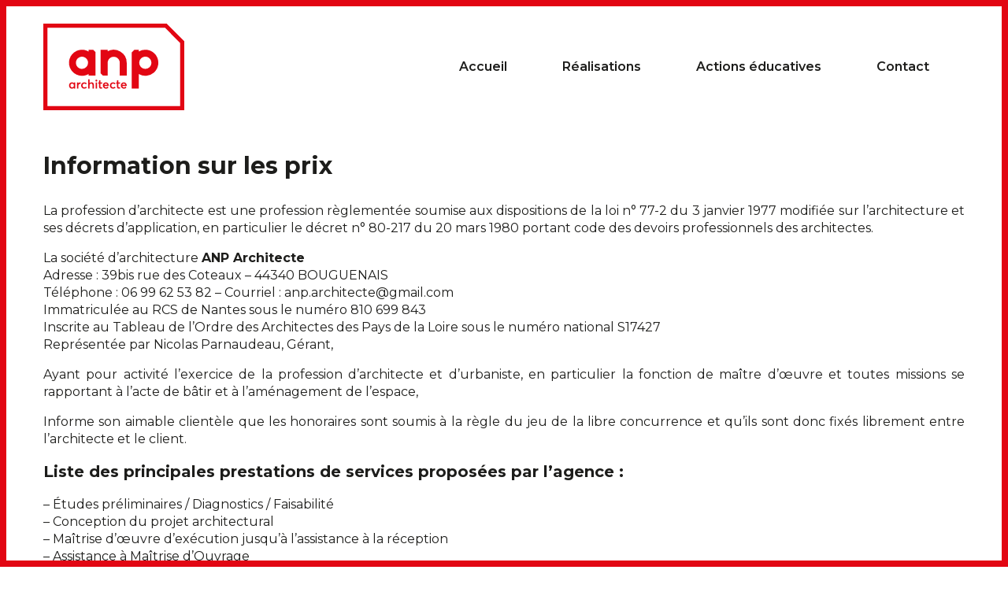

--- FILE ---
content_type: text/html; charset=UTF-8
request_url: https://anparchitecte.fr/information-sur-les-prix/
body_size: 8306
content:
<!DOCTYPE html><html lang="fr-FR" class="no-js"><head>  <script data-no-minify="1" async src="https://anparchitecte.fr/wp-content/cache/busting/1/gtm-f0a53bb333df05326b260d5c6bb3f3b3.js"></script> <script>window.dataLayer = window.dataLayer || [];
        function gtag(){dataLayer.push(arguments);}
        gtag('js', new Date());

        gtag('config', 'UA-116128761-7');</script> <meta charset="UTF-8"><meta name="viewport" content="width=device-width, initial-scale=1"><link rel="apple-touch-icon" sizes="180x180" href="/apple-touch-icon.png"><link rel="icon" type="image/png" sizes="32x32" href="/favicon-32x32.png"><link rel="icon" type="image/png" sizes="16x16" href="/favicon-16x16.png"><link rel="manifest" href="/manifest.json"><link rel="mask-icon" href="/safari-pinned-tab.svg" color="#07589b"><meta name="theme-color" content="#2b0059"><link href="https://fonts.googleapis.com/css?family=Montserrat:300,400,400i,500,600,700&#038;display=swap" rel="stylesheet"><title>Information sur les prix - ANP Architecte</title><link rel="stylesheet" href="https://anparchitecte.fr/wp-content/cache/min/1/c87a08040b9525aa9966e830c67263e0.css" data-minify="1" /><meta name="description" content="La profession d’architecte est une profession règlementée soumise aux dispositions de la loi n° 77-2 du 3 janvier 1977 modifiée sur l&#039;architecture" /><meta name="robots" content="noindex, follow" /><meta property="og:locale" content="fr_FR" /><meta property="og:type" content="article" /><meta property="og:title" content="Information sur les prix - ANP Architecte" /><meta property="og:description" content="La profession d’architecte est une profession règlementée soumise aux dispositions de la loi n° 77-2 du 3 janvier 1977 modifiée sur l&#039;architecture" /><meta property="og:url" content="https://anparchitecte.fr/information-sur-les-prix/" /><meta property="og:site_name" content="ANP Architecte" /><meta property="article:publisher" content="https://www.facebook.com/anp.architecte" /><meta property="article:modified_time" content="2020-06-18T10:20:00+00:00" /><meta property="og:image" content="https://anparchitecte.fr/wp-content/uploads/2018/11/logo-anp.jpg" /><meta property="og:image:width" content="716" /><meta property="og:image:height" content="440" /><meta property="og:image:type" content="image/jpeg" /><meta name="twitter:card" content="summary_large_image" /><meta name="twitter:label1" content="Durée de lecture estimée" /><meta name="twitter:data1" content="4 minutes" /> <script type="application/ld+json" class="yoast-schema-graph">{"@context":"https://schema.org","@graph":[{"@type":"Organization","@id":"https://anparchitecte.fr/#organization","name":"ANP Architecte","url":"https://anparchitecte.fr/","sameAs":["https://www.facebook.com/anp.architecte","https://www.linkedin.com/company/anp-architecte/"],"logo":{"@type":"ImageObject","@id":"https://anparchitecte.fr/#logo","inLanguage":"fr-FR","url":"https://anparchitecte.fr/wp-content/uploads/2019/07/anp-architecte-icon.jpg","contentUrl":"https://anparchitecte.fr/wp-content/uploads/2019/07/anp-architecte-icon.jpg","width":512,"height":512,"caption":"ANP Architecte"},"image":{"@id":"https://anparchitecte.fr/#logo"}},{"@type":"WebSite","@id":"https://anparchitecte.fr/#website","url":"https://anparchitecte.fr/","name":"ANP Architecte","description":"Bouguenais (44)","publisher":{"@id":"https://anparchitecte.fr/#organization"},"potentialAction":[{"@type":"SearchAction","target":{"@type":"EntryPoint","urlTemplate":"https://anparchitecte.fr/?s={search_term_string}"},"query-input":"required name=search_term_string"}],"inLanguage":"fr-FR"},{"@type":"WebPage","@id":"https://anparchitecte.fr/information-sur-les-prix/#webpage","url":"https://anparchitecte.fr/information-sur-les-prix/","name":"Information sur les prix - ANP Architecte","isPartOf":{"@id":"https://anparchitecte.fr/#website"},"datePublished":"2019-08-18T13:53:05+00:00","dateModified":"2020-06-18T10:20:00+00:00","description":"La profession d’architecte est une profession règlementée soumise aux dispositions de la loi n° 77-2 du 3 janvier 1977 modifiée sur l'architecture","breadcrumb":{"@id":"https://anparchitecte.fr/information-sur-les-prix/#breadcrumb"},"inLanguage":"fr-FR","potentialAction":[{"@type":"ReadAction","target":["https://anparchitecte.fr/information-sur-les-prix/"]}]},{"@type":"BreadcrumbList","@id":"https://anparchitecte.fr/information-sur-les-prix/#breadcrumb","itemListElement":[{"@type":"ListItem","position":1,"name":"Accueil","item":"https://anparchitecte.fr/"},{"@type":"ListItem","position":2,"name":"Information sur les prix"}]}]}</script> <link rel='dns-prefetch' href='//maps.googleapis.com' /><link rel='dns-prefetch' href='//fonts.googleapis.com' /><link rel='dns-prefetch' href='//www.google-analytics.com' /><link href='https://fonts.gstatic.com' crossorigin rel='preconnect' /><style type="text/css">img.wp-smiley,img.emoji{display:inline!important;border:none!important;box-shadow:none!important;height:1em!important;width:1em!important;margin:0 .07em!important;vertical-align:-0.1em!important;background:none!important;padding:0!important}</style> <script type='text/javascript' src='https://maps.googleapis.com/maps/api/js?key=AIzaSyBtcsFSGmFcD_Ua-o6grJQnUDGZs9i1xxs&#038;ver=3' id='google_js-js'></script> <script type='text/javascript' src='https://anparchitecte.fr/wp-includes/js/jquery/jquery.min.js?ver=3.5.1' id='jquery-core-js'></script> <link rel="https://api.w.org/" href="https://anparchitecte.fr/wp-json/" /><link rel="alternate" type="application/json" href="https://anparchitecte.fr/wp-json/wp/v2/pages/233" /><link rel="EditURI" type="application/rsd+xml" title="RSD" href="https://anparchitecte.fr/xmlrpc.php?rsd" /><link rel="wlwmanifest" type="application/wlwmanifest+xml" href="https://anparchitecte.fr/wp-includes/wlwmanifest.xml" /><meta name="generator" content="WordPress 5.6.16" /><link rel='shortlink' href='https://anparchitecte.fr/?p=233' /><link rel="alternate" type="application/json+oembed" href="https://anparchitecte.fr/wp-json/oembed/1.0/embed?url=https%3A%2F%2Fanparchitecte.fr%2Finformation-sur-les-prix%2F" /><link rel="alternate" type="text/xml+oembed" href="https://anparchitecte.fr/wp-json/oembed/1.0/embed?url=https%3A%2F%2Fanparchitecte.fr%2Finformation-sur-les-prix%2F&#038;format=xml" /><style type="text/css">.recentcomments a{display:inline!important;padding:0!important;margin:0!important}</style><link rel="icon" href="https://anparchitecte.fr/wp-content/uploads/2019/07/cropped-anp-architecte-icon-32x32.jpg" sizes="32x32" /><link rel="icon" href="https://anparchitecte.fr/wp-content/uploads/2019/07/cropped-anp-architecte-icon-192x192.jpg" sizes="192x192" /><link rel="apple-touch-icon" href="https://anparchitecte.fr/wp-content/uploads/2019/07/cropped-anp-architecte-icon-180x180.jpg" /><meta name="msapplication-TileImage" content="https://anparchitecte.fr/wp-content/uploads/2019/07/cropped-anp-architecte-icon-270x270.jpg" /><style type="text/css" id="wp-custom-css">.justify-text{text-align:justify}table{margin-top:20px;margin-left:auto;margin-right:auto;text-align:center}table th{background:#E0E0E0}table tr:nth-child(odd){background-color:#F0F0F0}</style><noscript><style id="rocket-lazyload-nojs-css">.rll-youtube-player,[data-lazy-src]{display:none!important}</style></noscript></head><body class="page-template-default page page-id-233"><div id="page" class="site"> <a class="visually-hidden focusable" href="#content">Aller au contenu</a><header id="header"><div class="container"> <a href="https://anparchitecte.fr/" rel="home" class="logo-site logo-site--mobile"> <svg class="logo" viewBox="0 0 179 110" xmlns="http://www.w3.org/2000/svg"><path d="M129.53 33.135a16.357 16.357 0 0 0-8.294 2.264v-2.264h-5.445l-3.513 3.532v45.952h8.958V64.033a16.421 16.421 0 0 0 18.888-1.58c5.336-4.475 7.311-11.832 4.938-18.398-2.373-6.567-8.584-10.933-15.533-10.92zm0 24.329c-4.258 0-7.709-3.47-7.709-7.75 0-4.28 3.451-7.75 7.708-7.75s7.708 3.47 7.708 7.75c-.008 4.274-3.457 7.733-7.708 7.73v.02zM63.16 33.135h-5.764V35.4c-6.93-4.05-15.752-2.502-20.91 3.667-5.158 6.168-5.158 15.173 0 21.342 5.158 6.168 13.98 7.715 20.91 3.666v2.03h8.958V36.327l-3.194-3.192zM49.107 57.513c-4.254 0-7.703-3.465-7.708-7.741-.005-4.277 3.437-7.75 7.69-7.759 4.254-.01 7.711 3.447 7.726 7.724a7.771 7.771 0 0 1-2.255 5.484 7.687 7.687 0 0 1-5.453 2.273v.019zm56.788-7.776v16.375h-8.788V49.646c-.116-4.215-3.56-7.564-7.754-7.537-4.194.027-7.596 3.42-7.658 7.635v16.368h-5.96l-3.002-3.019V33.135h8.962v1.97a16.434 16.434 0 0 1 16.198.464 16.62 16.62 0 0 1 8.002 14.168zM40.543 74.718v7.776H38.84v-1.041a2.94 2.94 0 0 1-2.462 1.166c-2.147 0-3.753-1.574-3.753-3.977 0-2.403 1.603-4.04 3.753-4.04a2.995 2.995 0 0 1 2.39 1.048h.034v-.932h1.741zM38.84 78.65c0-1.378-.92-2.43-2.192-2.43-1.272 0-2.229.935-2.229 2.43 0 1.377.912 2.35 2.222 2.35a2.208 2.208 0 0 0 1.6-.7c.416-.445.633-1.041.599-1.65zm8.364-4.041v1.984c-.202 0-.413-.022-.536-.022-1.348 0-2.113.973-2.113 2.233v3.69h-1.771v-7.776h1.77v1.166h.023a2.956 2.956 0 0 1 2.627-1.275zm.81 4.007c0-2.381 1.66-4.015 4.005-4.015a4.215 4.215 0 0 1 3.253 1.449l-1.208 1.049a2.493 2.493 0 0 0-1.951-.88c-1.37 0-2.293.967-2.293 2.385 0 1.419.938 2.396 2.3 2.396a2.62 2.62 0 0 0 1.959-.841l1.223 1.09a4.42 4.42 0 0 1-3.343 1.37c-2.278 0-3.944-1.619-3.944-4.003zm16.2-.778v4.664h-1.77v-4.203c0-1.551-.612-2.08-1.682-2.08-1.275 0-2.082.793-2.082 2.321v3.954h-1.775V70.753h1.775v4.939h.049a3.447 3.447 0 0 1 2.626-1.09c1.678 0 2.86.916 2.86 3.236zm1.993-5.463c-.009-.488.277-.934.723-1.128a1.192 1.192 0 0 1 1.311.245c.348.341.455.86.273 1.313-.183.453-.62.75-1.106.75a1.182 1.182 0 0 1-.844-.339 1.195 1.195 0 0 1-.357-.841zm.3 2.343h1.776v7.776h-1.775v-7.776zm4.275 5.316v-3.8h-.942v-1.508h.942v-2.589l1.775-.192v2.78h2.278v1.51h-2.278v3.637c0 .792.248 1.083.75 1.083a2.65 2.65 0 0 0 1.126-.336l.466 1.543c-.6.334-1.282.492-1.967.457-1.32 0-2.15-.85-2.15-2.585zm12.346-1.509c.002.237-.015.475-.049.71H77.45a2.138 2.138 0 0 0 2.207 1.773 2.393 2.393 0 0 0 1.929-.917l1.238 1.064a3.961 3.961 0 0 1-3.26 1.471c-2.253 0-3.956-1.588-3.956-4.014s1.617-4.003 3.752-4.003c2.286 0 3.753 1.648 3.753 3.916h.015zm-5.636-.74h3.872a1.853 1.853 0 0 0-1.876-1.565 1.965 1.965 0 0 0-1.996 1.566zm7.04.83c0-2.38 1.658-4.014 4.004-4.014a4.219 4.219 0 0 1 3.253 1.449l-1.208 1.049a2.5 2.5 0 0 0-1.952-.88c-1.373 0-2.292.967-2.292 2.385 0 1.419.938 2.396 2.3 2.396a2.62 2.62 0 0 0 1.959-.841l1.223 1.09a4.427 4.427 0 0 1-3.347 1.37c-2.293 0-3.96-1.619-3.96-4.003h.02zm9.036 1.42v-3.8h-.946v-1.51h.946v-2.588l1.775-.192v2.78h2.274v1.51h-2.274v3.637c0 .792.248 1.083.75 1.083a2.65 2.65 0 0 0 1.145-.336l.465 1.543c-.6.334-1.281.492-1.966.457-1.359 0-2.188-.85-2.188-2.585h.019zm12.346-1.51c0 .237-.017.474-.049.71h-5.629a2.138 2.138 0 0 0 2.207 1.773 2.393 2.393 0 0 0 1.929-.917l1.238 1.064a3.961 3.961 0 0 1-3.261 1.471c-2.252 0-3.955-1.588-3.955-4.014s1.617-4.003 3.771-4.003c2.282 0 3.753 1.648 3.753 3.916h-.004zm-5.655-.732h3.872a1.857 1.857 0 0 0-1.876-1.566 1.96 1.96 0 0 0-2.015 1.559l.019.007zm54.319-72.51L173.76 24.57v80.148H5.27V5.335l149.32-.053h-.011zM156.766 0h-2.177L5.254.053H0V110h179V22.382l-1.539-1.547-19.168-19.288L156.754 0h.012z" fill="#E20613" fill-rule="nonzero"/></svg> </a> <button class="hamburger hamburger--collapse menu-toggle toggled" type="button"> <span class="hamburger-box"> <span class="hamburger-inner"></span> </span> </button><nav id="nav"><div id="main-menu-container" class="main-menu"><ul id="menu-menu-principal" class="menu"><li id="menu-item-16" class="menu-item menu-item-type-post_type menu-item-object-page menu-item-home menu-item-16"><a href="https://anparchitecte.fr/"><span>Accueil</span></a></li><li id="menu-item-81" class="menu-realisation menu-item menu-item-type-post_type_archive menu-item-object-realisation menu-item-81"><a href="https://anparchitecte.fr/realisations/"><span>Réalisations</span></a></li><li id="menu-item-220" class="menu-action-educative menu-item menu-item-type-post_type_archive menu-item-object-action-educative menu-item-220"><a href="https://anparchitecte.fr/action-educative/"><span>Actions éducatives</span></a></li><li id="menu-item-18" class="menu-item menu-item-type-post_type menu-item-object-page menu-item-18"><a href="https://anparchitecte.fr/contact/"><span>Contact</span></a></li></ul></div></nav></div></header><div class="site-content-contain"><div id="content" class="site-content"><div id="primary" class="content-area"><main id="main" class="site-main" role="main"><article id="post-233" class="post-233 page type-page status-publish hentry"><header class="entry-header"><div class="container"><h2 class="entry-title"><a href="https://anparchitecte.fr/information-sur-les-prix/" rel="bookmark">Information sur les prix</a></h2></div></header><div class="entry-content"><div class="container"><p class="justify-text">La profession d’architecte est une profession règlementée soumise aux dispositions de la loi n° 77-2 du 3 janvier 1977 modifiée sur l&rsquo;architecture et ses décrets d&rsquo;application, en particulier le décret n° 80-217 du 20 mars 1980 portant code des devoirs professionnels des architectes.</p><p class="justify-text">La société d’architecture <strong>ANP Architecte</strong><br>Adresse&nbsp;: 39bis rue des Coteaux – 44340 BOUGUENAIS <br>Téléphone&nbsp;: 06 99 62 53 82 &#8211; Courriel&nbsp;: anp.architecte@gmail.com <br>Immatriculée au RCS de Nantes sous le numéro 810 699 843 <br>Inscrite au Tableau de l’Ordre des Architectes des Pays de la Loire sous le numéro national&nbsp;S17427<br>Représentée par Nicolas Parnaudeau, Gérant,</p><p class="justify-text">Ayant pour activité l’exercice de la profession d’architecte et d’urbaniste, en particulier la fonction de maître d’œuvre et toutes missions se rapportant à l’acte de bâtir et à l’aménagement de l’espace,</p><p class="justify-text">Informe son aimable clientèle que les honoraires sont soumis à la règle du jeu de la libre concurrence et qu’ils sont donc fixés librement entre l’architecte et le client.</p><h2>Liste des principales prestations de services proposées par l’agence&nbsp;:</h2><p class="justify-text">&#8211; Études préliminaires / Diagnostics / Faisabilité <br>&#8211; Conception du projet architectural <br>&#8211; Maîtrise d’œuvre d’exécution jusqu’à l’assistance à la réception <br>&#8211; Assistance à Maîtrise d&rsquo;Ouvrage</p><h2>Rémunération</h2><p class="justify-text">Pour la mission qui lui est confiée, l&rsquo;architecte est rémunéré exclusivement par le maître d&rsquo;ouvrage, sous la forme d&rsquo;honoraires, selon l’une des modalités suivantes, qui sera définie et arrêtée par contrat. Le prix est exprimé Hors Taxes et hors frais directs.</p><h2>Rémunération au temps à passer</h2><p class="justify-text">Le forfait de rémunération est établi entre l’architecte et le client et est arrêté à la signature du contrat, en fonction du nombre d’heures nécessaires à la réalisation de la mission qui lui est confiée.<br>Pour estimer le coût de la mission calculée au temps à passer, les éléments suivants sont pris en compte&nbsp;:<br>&#8211; Le prix horaire de l’agence qui est&nbsp;de 74 € Hors Taxes. <br>&#8211; La complexité de l’opération au regard du programme et des informations transmises par le maître d’ouvrage. <br>&#8211; Le contenu et l’étendue de la mission qui lui est confiée.</p><h2>Rémunération au pourcentage</h2><p class="justify-text">Les honoraires de l’architecte correspondent à un pourcentage du montant des travaux fixé à la signature du contrat. A titre indicatif, le taux de pourcentage pratiqué par l’agence dans le cadre d&rsquo;une mission complète se situe entre 7,50 et 15,40%.</p><table width="700px;"><tr><th colspan="3" scope="col">BARÈME DES HONORAIRES -MISSION COMPLÈTE</th></tr><tr><th scope="row">Tranche de travaux</th><td> Bâtiments neuf</td><td>Rénovation / Extension</td></tr><tr><th scope="row">De 0 à 20&nbsp;000&nbsp;€</th><td>14.00%</td><td>15.40%</td></tr><tr><th scope="row">De 20&nbsp;000 à 50&nbsp;000&nbsp;€</th><td>12.90%</td><td>14.19%</td></tr><tr><th scope="row">De 50&nbsp;000 à 100&nbsp;000&nbsp;€</th><td>11.90%</td><td>13.09%</td></tr><tr><th scope="row">De 100&nbsp;000 à 150&nbsp;000&nbsp;€</th><td>11,00%</td><td>12.10%</td></tr><tr><th scope="row">De 150&nbsp;000 à 250&nbsp;000 €</th><td>10.20%</td><td>11.22%</td></tr><tr><th scope="row">De 250&nbsp;000 à 400&nbsp;000&nbsp;€</th><td>9.50%</td><td>10.45%</td></tr><tr><th scope="row">De 400&nbsp;000 à 700&nbsp;000&nbsp;€</th><td>8.90%</td><td>9.79%</td></tr><tr><th scope="row">De 700&nbsp;000 à 1&nbsp;000&nbsp;000 €</th><td>8.40%</td><td>9.24%</td></tr><tr><th scope="row">De 1&nbsp;000&nbsp;000 à 1&nbsp;500&nbsp;000&nbsp;€</th><td>8.00%</td><td>8.80%</td></tr><tr><th scope="row">De 1&nbsp;500&nbsp;000 à 2&nbsp;500&nbsp;000 €</th><td>7.70%</td><td>8.47%</td></tr><tr><th scope="row">Plus de 2&nbsp;500&nbsp;000&nbsp;€</th><td>7.50%</td><td>8.29%</td></tr></table><table width="700px;"><tr><th colspan="3" scope="col">BARÈME DES HONORAIRES -PC</th></tr><tr><th scope="row">Tranche de travaux</th><td>Bâtiments neuf</td><td>Rénovation / Extension</td></tr><tr><th scope="row">De 0 à 20&nbsp;000&nbsp;€</th><td>4,90%</td><td>5.39%</td></tr><tr><th scope="row">De 20&nbsp;000 à 50&nbsp;000&nbsp;€</th><td>4.52%</td><td>4.97%</td></tr><tr><th scope="row">De 50&nbsp;000 à 100&nbsp;000&nbsp;€</th><td>4.17%</td><td>4.58%</td></tr><tr><th scope="row">De 100&nbsp;000 à 150&nbsp;000&nbsp;€</th><td>3.85%</td><td>4.24%</td></tr><tr><th scope="row">De 150&nbsp;000 à 250&nbsp;000 €</th><td>3.57%</td><td>3.93%</td></tr><tr><th scope="row">De 250&nbsp;000 à 400&nbsp;000&nbsp;€</th><td>3.33%</td><td>3.66%</td></tr><tr><th scope="row">De 400&nbsp;000 à 700&nbsp;000&nbsp;€</th><td>3.12%</td><td>3.43%</td></tr><tr><th scope="row">De 700&nbsp;000 à 1&nbsp;000&nbsp;000 €</th><td>2.94%</td><td>3.23%</td></tr><tr><th scope="row">De 1&nbsp;000&nbsp;000 à 1&nbsp;500&nbsp;000&nbsp;€</th><td>2.80%</td><td>3.08%</td></tr><tr><th scope="row">De 1&nbsp;500&nbsp;000 à 2&nbsp;500&nbsp;000 €</th><td>2.70%</td><td>2.96%</td></tr><tr><th scope="row">Plus de 2&nbsp;500&nbsp;000&nbsp;€</th><td>2.63%</td><td>2.89%</td></tr></table><p class="justify-text">Il est fixé en fonction de la complexité de l’opération qui est appréciée au regard du programme et des informations transmises par le client, ainsi que du contenu et de l’étendue de la mission confiée.</p><p class="justify-text">À la signature du contrat, le montant de la rémunération est provisoire. Il devient définitif à l’issue des études d’avant-projet définitif (APD). Dans ce cas, le pourcentage s’applique sur l’estimation définitive du coût prévisionnel HT des travaux établie par l’architecte à ce stade de la mission.</p><h2>Rémunération au forfait</h2><p class="justify-text">Le forfait de rémunération est établi entre l’architecte et le client et est arrêté à la signature du contrat, en fonction de la complexité de l’opération telle qu’il a pu l’apprécier au regard du programme et des informations transmises par le maître d’ouvrage et du contenu et de l’étendue de la mission qui lui est confiée.</p><h2>Frais directs</h2><p class="justify-text">Quel que soit le mode de rémunération retenu, les frais directs engagés par l’architecte dans le cadre de sa mission sont facturés en sus et ajoutés aux honoraires, sauf si le contrat prévoit qu’ils sont inclus dans le calcul de la rémunération.</p><p class="justify-text">Toute augmentation de la mission, toute remise en cause du programme ou du calendrier de réalisation, donnent lieu à l&rsquo;établissement d&rsquo;un avenant qui fixe notamment les honoraires supplémentaires correspondants.</p><h2>Modalité de paiement</h2><p class="justify-text">Le client s&rsquo;engage à verser les sommes dues à l&rsquo;architecte pour l&rsquo;exercice de sa mission dans un délai de 30 jours à compter de la date de réception de la facture. Passé ce délai, des intérêts moratoires sont dus au taux légal, sans mise en demeure préalable. Par ailleurs, l&rsquo;architecte se réserve le droit d&rsquo;interrompre sa mission tant que les sommes dues n&rsquo;ont pas été versées.</p><h2>Prix HT &amp; TVA</h2><p></p></div></div></article></main></div></div><footer id="colophon" class="site-footer" role="contentinfo"><div class="container--medium"><div class="footer__address" itemscope itemtype="http://schema.org/Organization"><section id="custom_html-2" class="widget_text widget footer__widget widget_custom_html"><div class="textwidget custom-html-widget"><p itemprop="name"> <strong>ANP Architecte</strong><br /><strong>Nicolas PARNAUDEAU</strong></p></div></section><section id="custom_html-3" class="widget_text widget footer__widget widget_custom_html"><div class="textwidget custom-html-widget"><p itemprop="address" itemscope itemtype="http://schema.org/PostalAddress"> <span itemprop="streetAddress">39 bis rue des Coteaux</span><br><span itemprop="postalCode">44340</span> <span itemprop="addressLocality">BOUGUENAIS</span></p></div></section><section id="custom_html-4" class="widget_text widget footer__widget widget_custom_html"><div class="textwidget custom-html-widget"><p> <span itemprop="telephone">Tél&nbsp;: 06 99 62 53 82</span> <br /> <a title="ANP Architecte sur Facebook" href="https://www.facebook.com/anp.architecte" target="_blank" rel="noopener">Facebook</a> / <a title="ANP architecte sur Linkedin" href="https://www.linkedin.com/company/anp-architecte/" target="_blank" rel="noopener">Linkedin</a></p></div></section></div><nav class="footer__nav"><section id="nav_menu-2" class="widget footer__widget widget_nav_menu"><div class="menu-menu-du-pied-de-page-container"><ul id="menu-menu-du-pied-de-page" class="menu"><li id="menu-item-78" class="menu-item menu-item-type-post_type menu-item-object-page menu-item-78"><a href="https://anparchitecte.fr/mentions-legales/">Mentions légales</a></li><li id="menu-item-79" class="menu-item menu-item-type-post_type menu-item-object-page menu-item-79"><a href="https://anparchitecte.fr/politique-de-confidentialite/">Politique de confidentialité</a></li><li id="menu-item-274" class="menu-item menu-item-type-post_type menu-item-object-page current-menu-item page_item page-item-233 current_page_item menu-item-274"><a href="https://anparchitecte.fr/information-sur-les-prix/" aria-current="page">Information sur les prix</a></li><li id="menu-item-88" class="menu-item menu-item-type-custom menu-item-object-custom menu-item-88"><a target="_blank" rel="noopener" href="https://culotte-graphics.com/">Design par culotte graphics</a></li><li id="menu-item-89" class="menu-item menu-item-type-custom menu-item-object-custom menu-item-89"><a target="_blank" rel="noopener" href="https://the-stash-house.fr">Développement par The Stash House</a></li></ul></div></section></nav></div></footer></div></div> <script type='text/javascript' id='anp-js-js-extra'>/* <![CDATA[ */ var scripts_l10n = []; /* ]]> */</script>   <script>window.lazyLoadOptions={elements_selector:"img[data-lazy-src],.rocket-lazyload,iframe[data-lazy-src]",data_src:"lazy-src",data_srcset:"lazy-srcset",data_sizes:"lazy-sizes",class_loading:"lazyloading",class_loaded:"lazyloaded",threshold:300,callback_loaded:function(element){if(element.tagName==="IFRAME"&&element.dataset.rocketLazyload=="fitvidscompatible"){if(element.classList.contains("lazyloaded")){if(typeof window.jQuery!="undefined"){if(jQuery.fn.fitVids){jQuery(element).parent().fitVids()}}}}}};window.addEventListener('LazyLoad::Initialized',function(e){var lazyLoadInstance=e.detail.instance;if(window.MutationObserver){var observer=new MutationObserver(function(mutations){var image_count=0;var iframe_count=0;var rocketlazy_count=0;mutations.forEach(function(mutation){for(i=0;i<mutation.addedNodes.length;i++){if(typeof mutation.addedNodes[i].getElementsByTagName!=='function'){return}
if(typeof mutation.addedNodes[i].getElementsByClassName!=='function'){return}
images=mutation.addedNodes[i].getElementsByTagName('img');is_image=mutation.addedNodes[i].tagName=="IMG";iframes=mutation.addedNodes[i].getElementsByTagName('iframe');is_iframe=mutation.addedNodes[i].tagName=="IFRAME";rocket_lazy=mutation.addedNodes[i].getElementsByClassName('rocket-lazyload');image_count+=images.length;iframe_count+=iframes.length;rocketlazy_count+=rocket_lazy.length;if(is_image){image_count+=1}
if(is_iframe){iframe_count+=1}}});if(image_count>0||iframe_count>0||rocketlazy_count>0){lazyLoadInstance.update()}});var b=document.getElementsByTagName("body")[0];var config={childList:!0,subtree:!0};observer.observe(b,config)}},!1)</script><script data-no-minify="1" async src="https://anparchitecte.fr/wp-content/plugins/wp-rocket/assets/js/lazyload/16.1/lazyload.min.js"></script> <script src="https://anparchitecte.fr/wp-content/cache/min/1/3f2c8eefeeec245a9169d67a64da7f8a.js" data-minify="1" defer></script></body></html>
<!-- This website is like a Rocket, isn't it? Performance optimized by WP Rocket. Learn more: https://wp-rocket.me - Debug: cached@1768493980 -->

--- FILE ---
content_type: application/javascript; charset=utf-8
request_url: https://anparchitecte.fr/wp-content/cache/busting/1/gtm-f0a53bb333df05326b260d5c6bb3f3b3.js
body_size: 34781
content:

// Copyright 2012 Google Inc. All rights reserved.
(function(){

var data = {
"resource": {
  "version":"1",
  
  "macros":[{
      "function":"__e"
    },{
      "function":"__cid"
    }],
  "tags":[{
      "function":"__rep",
      "once_per_event":true,
      "vtp_containerId":["macro",1],
      "tag_id":1
    }],
  "predicates":[{
      "function":"_eq",
      "arg0":["macro",0],
      "arg1":"gtm.js"
    }],
  "rules":[
    [["if",0],["add",0]]]
},
"runtime":[]




};
/*

 Copyright The Closure Library Authors.
 SPDX-License-Identifier: Apache-2.0
*/
var ba,da="function"==typeof Object.create?Object.create:function(a){var b=function(){};b.prototype=a;return new b},ea;if("function"==typeof Object.setPrototypeOf)ea=Object.setPrototypeOf;else{var fa;a:{var ha={Of:!0},ia={};try{ia.__proto__=ha;fa=ia.Of;break a}catch(a){}fa=!1}ea=fa?function(a,b){a.__proto__=b;if(a.__proto__!==b)throw new TypeError(a+" is not extensible");return a}:null}
var ka=ea,la=function(a,b){a.prototype=da(b.prototype);a.prototype.constructor=a;if(ka)ka(a,b);else for(var c in b)if("prototype"!=c)if(Object.defineProperties){var d=Object.getOwnPropertyDescriptor(b,c);d&&Object.defineProperty(a,c,d)}else a[c]=b[c]},na=this||self,oa=/^[\w+/_-]+[=]{0,2}$/,pa=null,qa=function(a,b){function c(){}c.prototype=b.prototype;a.prototype=new c;a.prototype.constructor=a},ta=function(a){return a};var va=function(){},wa=function(a){return"function"==typeof a},g=function(a){return"string"==typeof a},xa=function(a){return"number"==typeof a&&!isNaN(a)},ya=function(a){return"[object Array]"==Object.prototype.toString.call(Object(a))},za=function(a,b){if(Array.prototype.indexOf){var c=a.indexOf(b);return"number"==typeof c?c:-1}for(var d=0;d<a.length;d++)if(a[d]===b)return d;return-1},Aa=function(a,b){if(a&&ya(a))for(var c=0;c<a.length;c++)if(a[c]&&b(a[c]))return a[c]},Ba=function(a,b){if(!xa(a)||
!xa(b)||a>b)a=0,b=2147483647;return Math.floor(Math.random()*(b-a+1)+a)},Da=function(a,b){for(var c=new Ca,d=0;d<a.length;d++)c.set(a[d],!0);for(var e=0;e<b.length;e++)if(c.get(b[e]))return!0;return!1},Ea=function(a,b){for(var c in a)Object.prototype.hasOwnProperty.call(a,c)&&b(c,a[c])},Fa=function(a){return Math.round(Number(a))||0},Ga=function(a){return"false"==String(a).toLowerCase()?!1:!!a},Ha=function(a){var b=[];if(ya(a))for(var c=0;c<a.length;c++)b.push(String(a[c]));return b},Ia=function(a){return a?
a.replace(/^\s+|\s+$/g,""):""},Ja=function(){return(new Date).getTime()},Ca=function(){this.prefix="gtm.";this.values={}};Ca.prototype.set=function(a,b){this.values[this.prefix+a]=b};Ca.prototype.get=function(a){return this.values[this.prefix+a]};
var Ka=function(a,b,c){return a&&a.hasOwnProperty(b)?a[b]:c},La=function(a){var b=!1;return function(){if(!b)try{a()}catch(c){}b=!0}},Ma=function(a,b){for(var c in b)b.hasOwnProperty(c)&&(a[c]=b[c])},Na=function(a){for(var b in a)if(a.hasOwnProperty(b))return!0;return!1},Oa=function(a,b){for(var c=[],d=0;d<a.length;d++)c.push(a[d]),c.push.apply(c,b[a[d]]||[]);return c},Pa=function(a,b){for(var c={},d=c,e=a.split("."),f=0;f<e.length-1;f++)d=d[e[f]]={};d[e[e.length-1]]=b;return c},Qa=function(a){var b=
[];Ea(a,function(c,d){10>c.length&&d&&b.push(c)});return b.join(",")};/*
 jQuery v1.9.1 (c) 2005, 2012 jQuery Foundation, Inc. jquery.org/license. */
var Ra=/\[object (Boolean|Number|String|Function|Array|Date|RegExp)\]/,Sa=function(a){if(null==a)return String(a);var b=Ra.exec(Object.prototype.toString.call(Object(a)));return b?b[1].toLowerCase():"object"},Va=function(a,b){return Object.prototype.hasOwnProperty.call(Object(a),b)},Wa=function(a){if(!a||"object"!=Sa(a)||a.nodeType||a==a.window)return!1;try{if(a.constructor&&!Va(a,"constructor")&&!Va(a.constructor.prototype,"isPrototypeOf"))return!1}catch(c){return!1}for(var b in a);return void 0===
b||Va(a,b)},m=function(a,b){var c=b||("array"==Sa(a)?[]:{}),d;for(d in a)if(Va(a,d)){var e=a[d];"array"==Sa(e)?("array"!=Sa(c[d])&&(c[d]=[]),c[d]=m(e,c[d])):Wa(e)?(Wa(c[d])||(c[d]={}),c[d]=m(e,c[d])):c[d]=e}return c};var ub;
var vb=[],wb=[],xb=[],yb=[],zb=[],Ab={},Bb,Cb,Fb,Gb=function(a,b){var c=a["function"];if(!c)throw Error("Error: No function name given for function call.");var d=Ab[c],e={},f;for(f in a)a.hasOwnProperty(f)&&0===f.indexOf("vtp_")&&(e[void 0!==d?f:f.substr(4)]=a[f]);return void 0!==d?d(e):ub(c,e,b)},Ib=function(a,b,c){c=c||[];var d={},e;for(e in a)a.hasOwnProperty(e)&&(d[e]=Hb(a[e],b,c));return d},Jb=function(a){var b=a["function"];if(!b)throw"Error: No function name given for function call.";var c=
Ab[b];return c?c.priorityOverride||0:0},Hb=function(a,b,c){if(ya(a)){var d;switch(a[0]){case "function_id":return a[1];case "list":d=[];for(var e=1;e<a.length;e++)d.push(Hb(a[e],b,c));return d;case "macro":var f=a[1];if(c[f])return;var h=vb[f];if(!h||b.hd(h))return;c[f]=!0;try{var k=Ib(h,b,c);k.vtp_gtmEventId=b.id;d=Gb(k,b);Fb&&(d=Fb.pg(d,k))}catch(z){b.Be&&b.Be(z,Number(f)),d=!1}c[f]=!1;return d;case "map":d={};for(var l=1;l<a.length;l+=2)d[Hb(a[l],b,c)]=Hb(a[l+1],b,c);return d;case "template":d=
[];for(var p=!1,n=1;n<a.length;n++){var r=Hb(a[n],b,c);Cb&&(p=p||r===Cb.Rb);d.push(r)}return Cb&&p?Cb.sg(d):d.join("");case "escape":d=Hb(a[1],b,c);if(Cb&&ya(a[1])&&"macro"===a[1][0]&&Cb.Ug(a))return Cb.ph(d);d=String(d);for(var t=2;t<a.length;t++)Xa[a[t]]&&(d=Xa[a[t]](d));return d;case "tag":var q=a[1];if(!yb[q])throw Error("Unable to resolve tag reference "+q+".");return d={ne:a[2],index:q};case "zb":var u={arg0:a[2],arg1:a[3],ignore_case:a[5]};u["function"]=a[1];var v=Kb(u,b,c),w=!!a[4];return w||
2!==v?w!==(1===v):null;default:throw Error("Attempting to expand unknown Value type: "+a[0]+".");}}return a},Kb=function(a,b,c){try{return Bb(Ib(a,b,c))}catch(d){JSON.stringify(a)}return 2};var Lb=function(){var a=function(b){return{toString:function(){return b}}};return{Kd:a("convert_case_to"),Ld:a("convert_false_to"),Md:a("convert_null_to"),Nd:a("convert_true_to"),Od:a("convert_undefined_to"),Mh:a("debug_mode_metadata"),Aa:a("function"),lf:a("instance_name"),rf:a("live_only"),tf:a("malware_disabled"),uf:a("metadata"),Oh:a("original_vendor_template_id"),yf:a("once_per_event"),Rd:a("once_per_load"),Vd:a("setup_tags"),Wd:a("tag_id"),Xd:a("teardown_tags")}}();var Mb=null,Pb=function(a){function b(r){for(var t=0;t<r.length;t++)d[r[t]]=!0}var c=[],d=[];Mb=Nb(a);for(var e=0;e<wb.length;e++){var f=wb[e],h=Ob(f);if(h){for(var k=f.add||[],l=0;l<k.length;l++)c[k[l]]=!0;b(f.block||[])}else null===h&&b(f.block||[])}for(var p=[],n=0;n<yb.length;n++)c[n]&&!d[n]&&(p[n]=!0);return p},Ob=function(a){for(var b=a["if"]||[],c=0;c<b.length;c++){var d=Mb(b[c]);if(0===d)return!1;if(2===d)return null}for(var e=a.unless||[],f=0;f<e.length;f++){var h=Mb(e[f]);if(2===h)return null;
if(1===h)return!1}return!0},Nb=function(a){var b=[];return function(c){void 0===b[c]&&(b[c]=Kb(xb[c],a));return b[c]}};var Qb={pg:function(a,b){b[Lb.Kd]&&"string"===typeof a&&(a=1==b[Lb.Kd]?a.toLowerCase():a.toUpperCase());b.hasOwnProperty(Lb.Md)&&null===a&&(a=b[Lb.Md]);b.hasOwnProperty(Lb.Od)&&void 0===a&&(a=b[Lb.Od]);b.hasOwnProperty(Lb.Nd)&&!0===a&&(a=b[Lb.Nd]);b.hasOwnProperty(Lb.Ld)&&!1===a&&(a=b[Lb.Ld]);return a}};/*
 Copyright (c) 2014 Derek Brans, MIT license https://github.com/krux/postscribe/blob/master/LICENSE. Portions derived from simplehtmlparser, which is licensed under the Apache License, Version 2.0 */
var D={cb:"_ee",Sc:"_syn",Rh:"_uei",Ph:"_pci",Dc:"event_callback",Qb:"event_timeout",ja:"gtag.config"};D.ca="allow_ad_personalization_signals";D.Rc="restricted_data_processing";D.jb="allow_google_signals";D.da="cookie_expires";D.Bc="cookie_update";D.xb="session_duration";D.na="user_properties";D.Ga="transport_url";D.N="ads_data_redaction";D.o="ad_storage";
D.K="analytics_storage";D.cf="region";D.ef="wait_for_update";
D.Gc="page_view",D.pf="user_engagement",D.ra="purchase",D.oc="refund",D.ib="begin_checkout",D.jc="add_to_cart",D.nc="remove_from_cart",D.hf="view_cart",D.be="add_to_wishlist",D.Pa="view_item",D.nf="view_promotion",D.kf="select_promotion",D.jf="select_item",D.Fc="view_item_list",D.ae="add_payment_info",D.ff="add_shipping_info",D.qf="allow_custom_scripts",D.sf="allow_display_features",D.Hc="allow_enhanced_conversions",D.De="enhanced_conversions",D.zc="client_id",D.Y="cookie_domain",D.Ac="cookie_name",
D.Sa="cookie_path",D.fa="cookie_flags",D.la="currency",D.we="custom_map",D.Nc="groups",D.Ta="language",D.wf="country",D.bi="non_interaction",D.tb="page_location",D.vb="page_referrer",D.Pc="page_title",D.wb="send_page_view",D.Fa="send_to",D.Tc="session_engaged",D.Ob="session_id",D.Uc="session_number",D.Bg="tracking_id",D.ma="linker",D.Ab="url_passthrough",D.nb="accept_incoming",D.H="domains",D.pb="url_position",D.ob="decorate_forms",D.Oe="phone_conversion_number",D.Le="phone_conversion_callback",D.Me=
"phone_conversion_css_class",D.Te="phone_conversion_options",D.af="phone_conversion_ids",D.Nf="phone_conversion_country_code",D.Gd="aw_remarketing",D.ce="aw_remarketing_only",D.yc="gclid",D.ka="value",D.Pf="quantity",D.Cf="affiliation",D.Ce="tax",D.Gf="shipping",D.Jc="list_name",D.Ae="checkout_step",D.ye="checkout_option",D.Df="coupon",D.Ff="promotions",D.yb="transaction_id",D.Cb="user_id",D.Ra="conversion_linker",D.Qa="conversion_cookie_prefix",D.Z="cookie_prefix",D.U="items",D.te="aw_merchant_id",
D.ke="aw_feed_country",D.me="aw_feed_language",D.fe="discount",D.xe="disable_merchant_reported_purchases",D.Ee="new_customer",D.ue="customer_lifetime_value",D.Bf="dc_natural_search",D.Af="dc_custom_params",D.Og="trip_type",D.He="passengers",D.Lf="method",D.ng="search_term",D.vf="content_type",D.Mf="optimize_id",D.If="experiments",D.mb="google_signals",D.Mc="google_tld",D.Pb="update",D.Lc="firebase_id",D.Cc="ga_restrict_domain",D.Kc="event_settings",D.Ic="dynamic_event_settings",D.cg="screen_name",
D.Kf="_x_19",D.Jf="_x_20",D.Oc="internal_traffic_results",D.Ng="traffic_type",D.Yg=[D.ca,D.jb,D.U,D.Rc,D.Y,D.da,D.fa,D.Ac,D.Sa,D.Z,D.Bc,D.we,D.Ic,D.Dc,D.Kc,D.Qb,D.Cc,D.mb,D.Mc,D.Nc,D.Oc,D.ma,D.Fa,D.wb,D.xb,D.Pb,D.na,D.Ga,D.Hc],D.Ve=[D.tb,D.vb,D.Pc,D.Ta,D.cg,D.Cb,D.Lc],D.fh=[D.ra,D.oc,D.ib,D.jc,D.nc,D.hf,D.be,D.Pa,D.nf,D.kf,D.Fc,D.jf,D.ae,D.ff],D.$d=[D.Fa,D.Gd,D.ce,D.wb,D.Ta,D.ka,D.la,D.yb,D.Cb,D.Ra,D.Qa,D.Z,D.Y,D.da,D.fa,D.tb,D.vb,D.Oe,D.Le,D.Me,D.Te,D.U,D.te,D.ke,D.me,D.fe,D.xe,D.Ee,D.ue,D.ca,D.Rc,
D.Pb,D.Lc,D.De,D.Ga,D.Ab,D.Hc];D.We=[D.ca,D.jb,D.Bc];D.Xe=[D.da,D.Qb,D.xb];var pc={},qc=function(a,b){pc[a]=pc[a]||[];pc[a][b]=!0},rc=function(a){for(var b=[],c=pc[a]||[],d=0;d<c.length;d++)c[d]&&(b[Math.floor(d/6)]^=1<<d%6);for(var e=0;e<b.length;e++)b[e]="ABCDEFGHIJKLMNOPQRSTUVWXYZabcdefghijklmnopqrstuvwxyz0123456789-_".charAt(b[e]||0);return b.join("")};var E=function(a){qc("GTM",a)};var sc=function(a){if(Error.captureStackTrace)Error.captureStackTrace(this,sc);else{var b=Error().stack;b&&(this.stack=b)}a&&(this.message=String(a))};qa(sc,Error);sc.prototype.name="CustomError";var tc=function(a,b){for(var c=a.split("%s"),d="",e=c.length-1,f=0;f<e;f++)d+=c[f]+(f<b.length?b[f]:"%s");sc.call(this,d+c[e])};qa(tc,sc);tc.prototype.name="AssertionError";var uc=function(a,b,c){if(null==a){var d=[a],e=Array.prototype.slice.call(arguments,2),f="Assertion failed";if(b){f+=": "+b;var h=e}else f+=": Expected to exist: %s.",h=d;throw new tc(""+f,h||[]);}return a},vc=function(a,b){throw new tc("Failure"+(a?": "+a:""),Array.prototype.slice.call(arguments,1));};var wc=function(a,b){var c=function(){};c.prototype=a.prototype;var d=new c;a.apply(d,Array.prototype.slice.call(arguments,1));return d};var xc;var yc=/^(?:(?:https?|mailto|ftp):|[^:/?#]*(?:[/?#]|$))/i;var zc;a:{var Ac=na.navigator;if(Ac){var Bc=Ac.userAgent;if(Bc){zc=Bc;break a}}zc=""}var F=function(a){return-1!=zc.indexOf(a)};var Cc=function(){return F("Firefox")||F("FxiOS")},Dc=function(){return(F("Chrome")||F("CriOS"))&&!F("Edge")};var Fc=function(a,b,c){this.h=c===Ec?a:""};Fc.prototype.toString=function(){return"SafeHtml{"+this.h+"}"};var Gc=function(a){if(a instanceof Fc&&a.constructor===Fc)return a.h;var b=typeof a;vc("expected object of type SafeHtml, got '"+a+"' of type "+("object"!=b?b:a?Array.isArray(a)?"array":b:"null"));return"type_error:SafeHtml"},Ec={},Hc=new Fc(na.trustedTypes&&na.trustedTypes.emptyHTML||"",0,Ec);var Ic={MATH:!0,SCRIPT:!0,STYLE:!0,SVG:!0,TEMPLATE:!0},Jc=function(a){var b=!1,c;return function(){b||(c=a(),b=!0);return c}}(function(){if("undefined"===typeof document)return!1;var a=document.createElement("div"),b=document.createElement("div");b.appendChild(document.createElement("div"));a.appendChild(b);if(!a.firstChild)return!1;var c=a.firstChild.firstChild;a.innerHTML=Gc(Hc);return!c.parentElement}),Lc=function(a,b){if(a.tagName&&Ic[a.tagName.toUpperCase()])throw Error("goog.dom.safe.setInnerHtml cannot be used to set content of "+
a.tagName+".");if(Jc())for(;a.lastChild;)a.removeChild(a.lastChild);a.innerHTML=Gc(b)};var Mc=function(a){var b;if(void 0===xc){var c=null,d=na.trustedTypes;if(d&&d.createPolicy){try{c=d.createPolicy("goog#html",{createHTML:ta,createScript:ta,createScriptURL:ta})}catch(f){na.console&&na.console.error(f.message)}xc=c}else xc=c}var e=(b=xc)?b.createHTML(a):a;return new Fc(e,null,Ec)};var H=window,I=document,Nc=navigator,Oc=I.currentScript&&I.currentScript.src,Pc=function(a,b){var c=H[a];H[a]=void 0===c?b:c;return H[a]},Qc=function(a,b){b&&(a.addEventListener?a.onload=b:a.onreadystatechange=function(){a.readyState in{loaded:1,complete:1}&&(a.onreadystatechange=null,b())})},Rc=function(a,b,c){var d=I.createElement("script");d.type="text/javascript";d.async=!0;d.src=a;Qc(d,b);c&&(d.onerror=c);var e;if(null===pa)b:{var f=na.document,h=f.querySelector&&f.querySelector("script[nonce]");
if(h){var k=h.nonce||h.getAttribute("nonce");if(k&&oa.test(k)){pa=k;break b}}pa=""}e=pa;e&&d.setAttribute("nonce",e);var l=I.getElementsByTagName("script")[0]||I.body||I.head;l.parentNode.insertBefore(d,l);return d},Sc=function(){if(Oc){var a=Oc.toLowerCase();if(0===a.indexOf("https://"))return 2;if(0===a.indexOf("http://"))return 3}return 1},Tc=function(a,b){var c=I.createElement("iframe");c.height="0";c.width="0";c.style.display="none";c.style.visibility="hidden";var d=I.body&&I.body.lastChild||
I.body||I.head;d.parentNode.insertBefore(c,d);Qc(c,b);void 0!==a&&(c.src=a);return c},Uc=function(a,b,c){var d=new Image(1,1);d.onload=function(){d.onload=null;b&&b()};d.onerror=function(){d.onerror=null;c&&c()};d.src=a;return d},Vc=function(a,b,c,d){a.addEventListener?a.addEventListener(b,c,!!d):a.attachEvent&&a.attachEvent("on"+b,c)},Wc=function(a,b,c){a.removeEventListener?a.removeEventListener(b,c,!1):a.detachEvent&&a.detachEvent("on"+b,c)},L=function(a){H.setTimeout(a,0)},Xc=function(a,b){return a&&
b&&a.attributes&&a.attributes[b]?a.attributes[b].value:null},Yc=function(a){var b=a.innerText||a.textContent||"";b&&" "!=b&&(b=b.replace(/^[\s\xa0]+|[\s\xa0]+$/g,""));b&&(b=b.replace(/(\xa0+|\s{2,}|\n|\r\t)/g," "));return b},Zc=function(a){var b=I.createElement("div");Lc(b,Mc("A<div>"+a+"</div>"));b=b.lastChild;for(var c=[];b.firstChild;)c.push(b.removeChild(b.firstChild));return c},$c=function(a,b,c){c=c||100;for(var d={},e=0;e<b.length;e++)d[b[e]]=!0;for(var f=a,h=0;f&&h<=c;h++){if(d[String(f.tagName).toLowerCase()])return f;
f=f.parentElement}return null},ad=function(a){Nc.sendBeacon&&Nc.sendBeacon(a)||Uc(a)},bd=function(a,b){var c=a[b];c&&"string"===typeof c.animVal&&(c=c.animVal);return c};var cd={},dd=function(a){return void 0==cd[a]?!1:cd[a]};var ed=[];function fd(){var a=Pc("google_tag_data",{});a.ics||(a.ics={entries:{},set:gd,update:hd,addListener:id,notifyListeners:jd,active:!1});return a.ics}
function gd(a,b,c,d,e,f){var h=fd();h.active=!0;if(void 0!=b){var k=h.entries,l=k[a]||{},p=l.region,n=c&&g(c)?c.toUpperCase():void 0;d=d.toUpperCase();e=e.toUpperCase();if(n===e||(n===d?p!==e:!n&&!p)){var r=!!(f&&0<f&&void 0===l.update),t={region:n,initial:"granted"===b,update:l.update,quiet:r};k[a]=t;r&&H.setTimeout(function(){k[a]===t&&t.quiet&&(t.quiet=!1,kd(a),jd(),qc("TAGGING",2))},f)}}}
function hd(a,b){var c=fd();c.active=!0;if(void 0!=b){var d=ld(a),e=c.entries,f=e[a]=e[a]||{};f.update="granted"===b;var h=ld(a);f.quiet?(f.quiet=!1,kd(a)):h!==d&&kd(a)}}function id(a,b){ed.push({he:a,Dg:b})}function kd(a){for(var b=0;b<ed.length;++b){var c=ed[b];ya(c.he)&&-1!==c.he.indexOf(a)&&(c.Je=!0)}}function jd(){for(var a=0;a<ed.length;++a){var b=ed[a];if(b.Je){b.Je=!1;try{b.Dg.call()}catch(c){}}}}
var ld=function(a){var b=fd().entries[a]||{};return void 0!==b.update?b.update:void 0!==b.initial?b.initial:void 0},md=function(a){return!(fd().entries[a]||{}).quiet},nd=function(){return dd("gtag_cs_api")?fd().active:!1},od=function(a,b){fd().addListener(a,b)},pd=function(a,b){function c(){for(var e=0;e<b.length;e++)if(!md(b[e]))return!0;return!1}if(c()){var d=!1;od(b,function(){d||c()||(d=!0,a())})}else a()},qd=function(a,b){if(!1===ld(b)){var c=!1;od([b],function(){!c&&ld(b)&&(a(),c=!0)})}};var rd=[D.o,D.K],sd=function(a){var b=a[D.cf];b&&E(40);var c=a[D.ef];c&&E(41);for(var d=ya(b)?b:[b],e=0;e<d.length;++e)for(var f=0;f<rd.length;f++){var h=rd[f],k=a[rd[f]],l=d[e];fd().set(h,k,l,"FR","FR-IDF",c)}},td=function(a){for(var b=0;b<rd.length;b++){var c=rd[b],d=a[rd[b]];fd().update(c,d)}fd().notifyListeners()},ud=function(a){var b=ld(a);return void 0!=b?b:!0},vd=function(){for(var a=[],b=0;b<rd.length;b++){var c=ld(rd[b]);a[b]=!0===c?"1":!1===c?"0":"-"}return"G1"+a.join("")},
wd=function(a,b){pd(a,b)};var Ad=function(a){return zd?I.querySelectorAll(a):null},Bd=function(a,b){if(!zd)return null;if(Element.prototype.closest)try{return a.closest(b)}catch(e){return null}var c=Element.prototype.matches||Element.prototype.webkitMatchesSelector||Element.prototype.mozMatchesSelector||Element.prototype.msMatchesSelector||Element.prototype.oMatchesSelector,d=a;if(!I.documentElement.contains(d))return null;do{try{if(c.call(d,b))return d}catch(e){break}d=d.parentElement||d.parentNode}while(null!==d&&1===d.nodeType);
return null},Cd=!1;if(I.querySelectorAll)try{var Dd=I.querySelectorAll(":root");Dd&&1==Dd.length&&Dd[0]==I.documentElement&&(Cd=!0)}catch(a){}var zd=Cd;var Rd={},Q=null,Sd=Math.random();Rd.C="UA-116128761-7";Rd.Vb="8q1";Rd.Nh="";var Td={__cl:!0,__ecl:!0,__ehl:!0,__evl:!0,__fal:!0,__fil:!0,__fsl:!0,__hl:!0,__jel:!0,__lcl:!0,__sdl:!0,__tl:!0,__ytl:!0,__paused:!0,__tg:!0},Ud="www.googletagmanager.com/gtm.js";Ud="www.googletagmanager.com/gtag/js";
var Vd=Ud,Wd=null,Xd=null,Yd="//www.googletagmanager.com/a?id="+Rd.C+"&cv=1",Zd={},$d={},ae=function(){var a=Q.sequence||1;Q.sequence=a+1;return a};
var be=function(){return"&tc="+yb.filter(function(a){return a}).length},ee=function(){ce||(ce=H.setTimeout(de,500))},de=function(){ce&&(H.clearTimeout(ce),ce=void 0);void 0===fe||ge[fe]&&!he&&!ie||(je[fe]||ke.Wg()||0>=le--?(E(1),je[fe]=!0):(ke.wh(),Uc(me()),ge[fe]=!0,ne=oe=ie=he=""))},me=function(){var a=fe;if(void 0===a)return"";var b=rc("GTM"),c=rc("TAGGING");return[pe,ge[a]?"":"&es=1",qe[a],b?"&u="+b:"",c?"&ut="+c:"",be(),he,ie,oe,ne,"&z=0"].join("")},re=function(){return[Yd,"&v=3&t=t","&pid="+
Ba(),"&rv="+Rd.Vb].join("")},se="0.005000">Math.random(),pe=re(),te=function(){pe=re()},ge={},he="",ie="",ne="",oe="",fe=void 0,qe={},je={},ce=void 0,ke=function(a,b){var c=0,d=0;return{Wg:function(){if(c<a)return!1;Ja()-d>=b&&(c=0);return c>=a},wh:function(){Ja()-d>=b&&(c=0);c++;d=Ja()}}}(2,1E3),le=1E3,ue=function(a,b){if(se&&!je[a]&&fe!==a){de();fe=a;ne=he="";var c;c=0===b.indexOf("gtm.")?encodeURIComponent(b):"*";qe[a]="&e="+c+"&eid="+a;ee()}},ve=function(a,b,c){if(se&&!je[a]&&
b){a!==fe&&(de(),fe=a);var d,e=String(b[Lb.Aa]||"").replace(/_/g,"");0===e.indexOf("cvt")&&(e="cvt");d=e;var f=c+d;he=he?he+"."+f:"&tr="+f;var h=b["function"];if(!h)throw Error("Error: No function name given for function call.");var k=(Ab[h]?"1":"2")+d;ne=ne?ne+"."+k:"&ti="+k;ee();2022<=me().length&&de()}},we=function(a,b,c){if(se&&!je[a]){a!==fe&&(de(),fe=a);var d=c+b;ie=ie?ie+
"."+d:"&epr="+d;ee();2022<=me().length&&de()}};var xe={},ye=new Ca,ze={},Ae={},De={name:"dataLayer",set:function(a,b){m(Pa(a,b),ze);Be()},get:function(a){return Ce(a,2)},reset:function(){ye=new Ca;ze={};Be()}},Ce=function(a,b){if(2!=b){var c=ye.get(a);se&&c!==Ee(a.split("."))&&E(5);return c}return Ee(a.split("."))},Ee=function(a){for(var b=ze,c=0;c<a.length;c++){if(null===b)return!1;if(void 0===b)break;b=b[a[c]]}return b},Fe=function(a,b){Ae.hasOwnProperty(a)||(ye.set(a,b),m(Pa(a,b),ze),Be())},Be=function(a){Ea(Ae,function(b,c){ye.set(b,c);
m(Pa(b,void 0),ze);m(Pa(b,c),ze);a&&delete Ae[b]})},Ge=function(a,b,c){xe[a]=xe[a]||{};var d=1!==c?Ee(b.split(".")):ye.get(b);"array"===Sa(d)||"object"===Sa(d)?xe[a][b]=m(d):xe[a][b]=d},He=function(a,b){if(xe[a])return xe[a][b]},Ie=function(a,b){xe[a]&&delete xe[a][b]};var Le=/:[0-9]+$/,Me=function(a,b,c){for(var d=a.split("&"),e=0;e<d.length;e++){var f=d[e].split("=");if(decodeURIComponent(f[0]).replace(/\+/g," ")===b){var h=f.slice(1).join("=");return c?h:decodeURIComponent(h).replace(/\+/g," ")}}},Pe=function(a,b,c,d,e){b&&(b=String(b).toLowerCase());if("protocol"===b||"port"===b)a.protocol=Ne(a.protocol)||Ne(H.location.protocol);"port"===b?a.port=String(Number(a.hostname?a.port:H.location.port)||("http"==a.protocol?80:"https"==a.protocol?443:"")):"host"===b&&
(a.hostname=(a.hostname||H.location.hostname).replace(Le,"").toLowerCase());return Oe(a,b,c,d,e)},Oe=function(a,b,c,d,e){var f,h=Ne(a.protocol);b&&(b=String(b).toLowerCase());switch(b){case "url_no_fragment":f=Qe(a);break;case "protocol":f=h;break;case "host":f=a.hostname.replace(Le,"").toLowerCase();if(c){var k=/^www\d*\./.exec(f);k&&k[0]&&(f=f.substr(k[0].length))}break;case "port":f=String(Number(a.port)||("http"==h?80:"https"==h?443:""));break;case "path":a.pathname||a.hostname||qc("TAGGING",
1);f="/"==a.pathname.substr(0,1)?a.pathname:"/"+a.pathname;var l=f.split("/");0<=za(d||[],l[l.length-1])&&(l[l.length-1]="");f=l.join("/");break;case "query":f=a.search.replace("?","");e&&(f=Me(f,e,void 0));break;case "extension":var p=a.pathname.split(".");f=1<p.length?p[p.length-1]:"";f=f.split("/")[0];break;case "fragment":f=a.hash.replace("#","");break;default:f=a&&a.href}return f},Ne=function(a){return a?a.replace(":","").toLowerCase():""},Qe=function(a){var b="";if(a&&a.href){var c=a.href.indexOf("#");
b=0>c?a.href:a.href.substr(0,c)}return b},Re=function(a){var b=I.createElement("a");a&&(b.href=a);var c=b.pathname;"/"!==c[0]&&(a||qc("TAGGING",1),c="/"+c);var d=b.hostname.replace(Le,"");return{href:b.href,protocol:b.protocol,host:b.host,hostname:d,pathname:c,search:b.search,hash:b.hash,port:b.port}},Se=function(a){function b(p){var n=p.split("=")[0];return 0>d.indexOf(n)?p:n+"=0"}function c(p){return p.split("&").map(b).filter(function(n){return void 0!=n}).join("&")}var d="gclid dclid gclaw gcldc gclgp gclha gclgf _gl".split(" "),
e=Re(a),f=a.split(/[?#]/)[0],h=e.search,k=e.hash;"?"===h[0]&&(h=h.substring(1));"#"===k[0]&&(k=k.substring(1));h=c(h);k=c(k);""!==h&&(h="?"+h);""!==k&&(k="#"+k);var l=""+f+h+k;"/"===l[l.length-1]&&(l=l.substring(0,l.length-1));return l};function Te(a,b,c){for(var d=[],e=b.split(";"),f=0;f<e.length;f++){var h=e[f].split("="),k=h[0].replace(/^\s*|\s*$/g,"");if(k&&k==a){var l=h.slice(1).join("=").replace(/^\s*|\s*$/g,"");l&&c&&(l=decodeURIComponent(l));d.push(l)}}return d};var Ve=function(a,b,c,d){return Ue(d)?Te(a,String(b||document.cookie),c):[]},Ye=function(a,b,c,d,e){if(Ue(e)){var f=We(a,d,e);if(1===f.length)return f[0].id;if(0!==f.length){f=Xe(f,function(h){return h.$b},b);if(1===f.length)return f[0].id;f=Xe(f,function(h){return h.Db},c);return f[0]?f[0].id:void 0}}};function Ze(a,b,c,d){var e=document.cookie;document.cookie=a;var f=document.cookie;return e!=f||void 0!=c&&0<=Ve(b,f,!1,d).indexOf(c)}
var cf=function(a,b,c){function d(q,u,v){if(null==v)return delete h[u],q;h[u]=v;return q+"; "+u+"="+v}function e(q,u){if(null==u)return delete h[u],q;h[u]=!0;return q+"; "+u}if(!Ue(c.Ia))return 2;var f;void 0==b?f=a+"=deleted; expires="+(new Date(0)).toUTCString():(c.encode&&(b=encodeURIComponent(b)),b=$e(b),f=a+"="+b);var h={};f=d(f,"path",c.path);var k;c.expires instanceof Date?k=c.expires.toUTCString():null!=c.expires&&(k=""+c.expires);f=d(f,"expires",k);f=d(f,"max-age",c.$h);f=d(f,"samesite",
c.fi);c.gi&&(f=e(f,"secure"));var l=c.domain;if("auto"===l){for(var p=af(),n=0;n<p.length;++n){var r="none"!==p[n]?p[n]:void 0,t=d(f,"domain",r);t=e(t,c.flags);if(!bf(r,c.path)&&Ze(t,a,b,c.Ia))return 0}return 1}l&&"none"!==l&&(f=d(f,"domain",l));f=e(f,c.flags);return bf(l,c.path)?1:Ze(f,a,b,c.Ia)?0:1},df=function(a,b,c){null==c.path&&(c.path="/");c.domain||(c.domain="auto");return cf(a,b,c)};
function Xe(a,b,c){for(var d=[],e=[],f,h=0;h<a.length;h++){var k=a[h],l=b(k);l===c?d.push(k):void 0===f||l<f?(e=[k],f=l):l===f&&e.push(k)}return 0<d.length?d:e}function We(a,b,c){for(var d=[],e=Ve(a,void 0,void 0,c),f=0;f<e.length;f++){var h=e[f].split("."),k=h.shift();if(!b||-1!==b.indexOf(k)){var l=h.shift();l&&(l=l.split("-"),d.push({id:h.join("."),$b:1*l[0]||1,Db:1*l[1]||1}))}}return d}
var $e=function(a){a&&1200<a.length&&(a=a.substring(0,1200));return a},ef=/^(www\.)?google(\.com?)?(\.[a-z]{2})?$/,ff=/(^|\.)doubleclick\.net$/i,bf=function(a,b){return ff.test(document.location.hostname)||"/"===b&&ef.test(a)},af=function(){var a=[],b=document.location.hostname.split(".");if(4===b.length){var c=b[b.length-1];if(parseInt(c,10).toString()===c)return["none"]}for(var d=b.length-2;0<=d;d--)a.push(b.slice(d).join("."));var e=document.location.hostname;ff.test(e)||ef.test(e)||a.push("none");
return a},Ue=function(a){if(!dd("gtag_cs_api")||!a||!nd())return!0;if(!md(a))return!1;var b=ld(a);return null==b?!0:!!b};var gf=function(){for(var a=Nc.userAgent+(I.cookie||"")+(I.referrer||""),b=a.length,c=H.history.length;0<c;)a+=c--^b++;var d=1,e,f,h;if(a)for(d=0,f=a.length-1;0<=f;f--)h=a.charCodeAt(f),d=(d<<6&268435455)+h+(h<<14),e=d&266338304,d=0!=e?d^e>>21:d;return[Math.round(2147483647*Math.random())^d&2147483647,Math.round(Ja()/1E3)].join(".")},kf=function(a,b,c,d,e){var f=hf(b);return Ye(a,f,jf(c),d,e)},lf=function(a,b,c,d){var e=""+hf(c),f=jf(d);1<f&&(e+="-"+f);return[b,e,a].join(".")},hf=function(a){if(!a)return 1;
a=0===a.indexOf(".")?a.substr(1):a;return a.split(".").length},jf=function(a){if(!a||"/"===a)return 1;"/"!==a[0]&&(a="/"+a);"/"!==a[a.length-1]&&(a+="/");return a.split("/").length-1};function mf(a,b,c){var d,e=a.zb;null==e&&(e=7776E3);0!==e&&(d=new Date((b||Ja())+1E3*e));return{path:a.path,domain:a.domain,flags:a.flags,encode:!!c,expires:d}};var nf=["1"],of={},sf=function(a){var b=pf(a.prefix);of[b]||qf(b,a.path,a.domain)||(rf(b,gf(),a),qf(b,a.path,a.domain))};function rf(a,b,c){var d=lf(b,"1",c.domain,c.path),e=mf(c);e.Ia="ad_storage";df(a,d,e)}function qf(a,b,c){var d=kf(a,b,c,nf,"ad_storage");d&&(of[a]=d);return d}function pf(a){return(a||"_gcl")+"_au"};function tf(){for(var a=uf,b={},c=0;c<a.length;++c)b[a[c]]=c;return b}function vf(){var a="ABCDEFGHIJKLMNOPQRSTUVWXYZ";a+=a.toLowerCase()+"0123456789-_";return a+"."}var uf,wf;function xf(a){uf=uf||vf();wf=wf||tf();for(var b=[],c=0;c<a.length;c+=3){var d=c+1<a.length,e=c+2<a.length,f=a.charCodeAt(c),h=d?a.charCodeAt(c+1):0,k=e?a.charCodeAt(c+2):0,l=f>>2,p=(f&3)<<4|h>>4,n=(h&15)<<2|k>>6,r=k&63;e||(r=64,d||(n=64));b.push(uf[l],uf[p],uf[n],uf[r])}return b.join("")}
function yf(a){function b(l){for(;d<a.length;){var p=a.charAt(d++),n=wf[p];if(null!=n)return n;if(!/^[\s\xa0]*$/.test(p))throw Error("Unknown base64 encoding at char: "+p);}return l}uf=uf||vf();wf=wf||tf();for(var c="",d=0;;){var e=b(-1),f=b(0),h=b(64),k=b(64);if(64===k&&-1===e)return c;c+=String.fromCharCode(e<<2|f>>4);64!=h&&(c+=String.fromCharCode(f<<4&240|h>>2),64!=k&&(c+=String.fromCharCode(h<<6&192|k)))}};var zf;var Df=function(){var a=Af,b=Bf,c=Cf(),d=function(h){a(h.target||h.srcElement||{})},e=function(h){b(h.target||h.srcElement||{})};if(!c.init){Vc(I,"mousedown",d);Vc(I,"keyup",d);Vc(I,"submit",e);var f=HTMLFormElement.prototype.submit;HTMLFormElement.prototype.submit=function(){b(this);f.call(this)};c.init=!0}},Ef=function(a,b,c,d,e){var f={callback:a,domains:b,fragment:2===c,placement:c,forms:d,sameHost:e};Cf().decorators.push(f)},Ff=function(a,b,c){for(var d=Cf().decorators,e={},f=0;f<d.length;++f){var h=
d[f],k;if(k=!c||h.forms)a:{var l=h.domains,p=a,n=!!h.sameHost;if(l&&(n||p!==I.location.hostname))for(var r=0;r<l.length;r++)if(l[r]instanceof RegExp){if(l[r].test(p)){k=!0;break a}}else if(0<=p.indexOf(l[r])||n&&0<=l[r].indexOf(p)){k=!0;break a}k=!1}if(k){var t=h.placement;void 0==t&&(t=h.fragment?2:1);t===b&&Ma(e,h.callback())}}return e},Cf=function(){var a=Pc("google_tag_data",{}),b=a.gl;b&&b.decorators||(b={decorators:[]},a.gl=b);return b};var Gf=/(.*?)\*(.*?)\*(.*)/,Hf=/^https?:\/\/([^\/]*?)\.?cdn\.ampproject\.org\/?(.*)/,If=/^(?:www\.|m\.|amp\.)+/,Jf=/([^?#]+)(\?[^#]*)?(#.*)?/;function Kf(a){return new RegExp("(.*?)(^|&)"+a+"=([^&]*)&?(.*)")}
var Mf=function(a){var b=[],c;for(c in a)if(a.hasOwnProperty(c)){var d=a[c];void 0!==d&&d===d&&null!==d&&"[object Object]"!==d.toString()&&(b.push(c),b.push(xf(String(d))))}var e=b.join("*");return["1",Lf(e),e].join("*")},Lf=function(a,b){var c=[window.navigator.userAgent,(new Date).getTimezoneOffset(),window.navigator.userLanguage||window.navigator.language,Math.floor((new Date).getTime()/60/1E3)-(void 0===b?0:b),a].join("*"),d;if(!(d=zf)){for(var e=Array(256),f=0;256>f;f++){for(var h=f,k=0;8>k;k++)h=
h&1?h>>>1^3988292384:h>>>1;e[f]=h}d=e}zf=d;for(var l=4294967295,p=0;p<c.length;p++)l=l>>>8^zf[(l^c.charCodeAt(p))&255];return((l^-1)>>>0).toString(36)},Of=function(){return function(a){var b=Re(H.location.href),c=b.search.replace("?",""),d=Me(c,"_gl",!0)||"";a.query=Nf(d)||{};var e=Pe(b,"fragment").match(Kf("_gl"));a.fragment=Nf(e&&e[3]||"")||{}}},Pf=function(a){var b=Of(),c=Cf();c.data||(c.data={query:{},fragment:{}},b(c.data));var d={},e=c.data;e&&(Ma(d,e.query),a&&Ma(d,e.fragment));return d},Nf=
function(a){var b;b=void 0===b?3:b;try{if(a){var c;a:{for(var d=a,e=0;3>e;++e){var f=Gf.exec(d);if(f){c=f;break a}d=decodeURIComponent(d)}c=void 0}var h=c;if(h&&"1"===h[1]){var k=h[3],l;a:{for(var p=h[2],n=0;n<b;++n)if(p===Lf(k,n)){l=!0;break a}l=!1}if(l){for(var r={},t=k?k.split("*"):[],q=0;q<t.length;q+=2)r[t[q]]=yf(t[q+1]);return r}}}}catch(u){}};
function Qf(a,b,c,d){function e(n){var r=n,t=Kf(a).exec(r),q=r;if(t){var u=t[2],v=t[4];q=t[1];v&&(q=q+u+v)}n=q;var w=n.charAt(n.length-1);n&&"&"!==w&&(n+="&");return n+p}d=void 0===d?!1:d;var f=Jf.exec(c);if(!f)return"";var h=f[1],k=f[2]||"",l=f[3]||"",p=a+"="+b;d?l="#"+e(l.substring(1)):k="?"+e(k.substring(1));return""+h+k+l}
function Rf(a,b){var c="FORM"===(a.tagName||"").toUpperCase(),d=Ff(b,1,c),e=Ff(b,2,c),f=Ff(b,3,c);if(Na(d)){var h=Mf(d);c?Sf("_gl",h,a):Tf("_gl",h,a,!1)}if(!c&&Na(e)){var k=Mf(e);Tf("_gl",k,a,!0)}for(var l in f)if(f.hasOwnProperty(l))a:{var p=l,n=f[l],r=a;if(r.tagName){if("a"===r.tagName.toLowerCase()){Tf(p,n,r,void 0);break a}if("form"===r.tagName.toLowerCase()){Sf(p,n,r);break a}}"string"==typeof r&&Qf(p,n,r,void 0)}}
function Tf(a,b,c,d){if(c.href){var e=Qf(a,b,c.href,void 0===d?!1:d);yc.test(e)&&(c.href=e)}}
function Sf(a,b,c){if(c&&c.action){var d=(c.method||"").toLowerCase();if("get"===d){for(var e=c.childNodes||[],f=!1,h=0;h<e.length;h++){var k=e[h];if(k.name===a){k.setAttribute("value",b);f=!0;break}}if(!f){var l=I.createElement("input");l.setAttribute("type","hidden");l.setAttribute("name",a);l.setAttribute("value",b);c.appendChild(l)}}else if("post"===d){var p=Qf(a,b,c.action);yc.test(p)&&(c.action=p)}}}
var Af=function(a){try{var b;a:{for(var c=a,d=100;c&&0<d;){if(c.href&&c.nodeName.match(/^a(?:rea)?$/i)){b=c;break a}c=c.parentNode;d--}b=null}var e=b;if(e){var f=e.protocol;"http:"!==f&&"https:"!==f||Rf(e,e.hostname)}}catch(h){}},Bf=function(a){try{if(a.action){var b=Pe(Re(a.action),"host");Rf(a,b)}}catch(c){}},Uf=function(a,b,c,d){Df();Ef(a,b,"fragment"===c?2:1,!!d,!1)},Vf=function(a,b){Df();Ef(a,[Oe(H.location,"host",!0)],b,!0,!0)},Wf=function(){var a=I.location.hostname,b=Hf.exec(I.referrer);if(!b)return!1;
var c=b[2],d=b[1],e="";if(c){var f=c.split("/"),h=f[1];e="s"===h?decodeURIComponent(f[2]):decodeURIComponent(h)}else if(d){if(0===d.indexOf("xn--"))return!1;e=d.replace(/-/g,".").replace(/\.\./g,"-")}var k=a.replace(If,""),l=e.replace(If,""),p;if(!(p=k===l)){var n="."+l;p=k.substring(k.length-n.length,k.length)===n}return p},Xf=function(a,b){return!1===a?!1:a||b||Wf()};var Yf=/^\w+$/,Zf=/^[\w-]+$/,$f=/^~?[\w-]+$/,ag={aw:"_aw",dc:"_dc",gf:"_gf",ha:"_ha",gp:"_gp"},bg=function(){if(!dd("gtag_cs_api")||!nd())return!0;var a=ld("ad_storage");return null==a?!0:!!a},cg=function(a,b){md("ad_storage")?bg()?a():qd(a,"ad_storage"):b?qc("TAGGING",3):pd(function(){cg(a,!0)},["ad_storage"])},fg=function(a){var b=[];if(!I.cookie)return b;var c=Ve(a,I.cookie,void 0,"ad_storage");if(!c||0==c.length)return b;for(var d=0;d<c.length;d++){var e=dg(c[d]);e&&-1===za(b,e)&&b.push(e)}return eg(b)};
function gg(a){return a&&"string"==typeof a&&a.match(Yf)?a:"_gcl"}
var ig=function(){var a=Re(H.location.href),b=Pe(a,"query",!1,void 0,"gclid"),c=Pe(a,"query",!1,void 0,"gclsrc"),d=Pe(a,"query",!1,void 0,"dclid");if(!b||!c){var e=a.hash.replace("#","");b=b||Me(e,"gclid",void 0);c=c||Me(e,"gclsrc",void 0)}return hg(b,c,d)},hg=function(a,b,c){var d={},e=function(f,h){d[h]||(d[h]=[]);d[h].push(f)};d.gclid=a;d.gclsrc=b;d.dclid=c;if(void 0!==a&&a.match(Zf))switch(b){case void 0:e(a,"aw");break;case "aw.ds":e(a,"aw");e(a,"dc");break;case "ds":e(a,"dc");break;case "3p.ds":dd("gtm_3pds")&&
e(a,"dc");break;case "gf":e(a,"gf");break;case "ha":e(a,"ha");break;case "gp":e(a,"gp")}c&&e(c,"dc");return d},kg=function(a){var b=ig();cg(function(){return jg(b,a)})};
function jg(a,b,c){function d(p,n){var r=lg(p,e);r&&(df(r,n,f),h=!0)}b=b||{};var e=gg(b.prefix);c=c||Ja();var f=mf(b,c,!0);f.Ia="ad_storage";var h=!1,k=Math.round(c/1E3),l=function(p){return["GCL",k,p].join(".")};a.aw&&(!0===b.ki?d("aw",l("~"+a.aw[0])):d("aw",l(a.aw[0])));a.dc&&d("dc",l(a.dc[0]));a.gf&&d("gf",l(a.gf[0]));a.ha&&d("ha",l(a.ha[0]));a.gp&&d("gp",l(a.gp[0]));return h}
var ng=function(a,b){var c=Pf(!0);cg(function(){for(var d=gg(b.prefix),e=0;e<a.length;++e){var f=a[e];if(void 0!==ag[f]){var h=lg(f,d),k=c[h];if(k){var l=Math.min(mg(k),Ja()),p;b:{for(var n=l,r=Ve(h,I.cookie,void 0,"ad_storage"),t=0;t<r.length;++t)if(mg(r[t])>n){p=!0;break b}p=!1}if(!p){var q=mf(b,l,!0);q.Ia="ad_storage";df(h,k,q)}}}}jg(hg(c.gclid,c.gclsrc),b)})},lg=function(a,b){var c=ag[a];if(void 0!==c)return b+c},mg=function(a){var b=a.split(".");return 3!==b.length||"GCL"!==b[0]?0:1E3*(Number(b[1])||
0)};function dg(a){var b=a.split(".");if(3==b.length&&"GCL"==b[0]&&b[1])return b[2]}
var og=function(a,b,c,d,e){if(ya(b)){var f=gg(e),h=function(){for(var k={},l=0;l<a.length;++l){var p=lg(a[l],f);if(p){var n=Ve(p,I.cookie,void 0,"ad_storage");n.length&&(k[p]=n.sort()[n.length-1])}}return k};cg(function(){Uf(h,b,c,d)})}},eg=function(a){return a.filter(function(b){return $f.test(b)})},pg=function(a,b){for(var c=gg(b.prefix),d={},e=0;e<a.length;e++)ag[a[e]]&&(d[a[e]]=ag[a[e]]);cg(function(){Ea(d,function(f,h){var k=Ve(c+h,I.cookie,void 0,"ad_storage");if(k.length){var l=k[0],p=mg(l),
n={};n[f]=[dg(l)];jg(n,b,p)}})})};function qg(a,b){for(var c=0;c<b.length;++c)if(a[b[c]])return!0;return!1}
var rg=function(){function a(e,f,h){h&&(e[f]=h)}var b=["aw","dc"];if(nd()){var c=ig();if(qg(c,b)){var d={};a(d,"gclid",c.gclid);a(d,"dclid",c.dclid);a(d,"gclsrc",c.gclsrc);Vf(function(){return d},3);Vf(function(){var e={};return e._up="1",e},1)}}},sg=function(){var a;if(bg()){for(var b=[],c=I.cookie.split(";"),d=/^\s*_gac_(UA-\d+-\d+)=\s*(.+?)\s*$/,e=0;e<c.length;e++){var f=c[e].match(d);f&&b.push({Bd:f[1],value:f[2]})}var h={};if(b&&b.length)for(var k=0;k<b.length;k++){var l=b[k].value.split(".");
"1"==l[0]&&3==l.length&&l[1]&&(h[b[k].Bd]||(h[b[k].Bd]=[]),h[b[k].Bd].push({timestamp:l[1],Fg:l[2]}))}a=h}else a={};return a};var tg=/^\d+\.fls\.doubleclick\.net$/;function ug(a,b){md(D.o)?ud(D.o)?a():qd(a,D.o):b?E(42):wd(function(){ug(a,!0)},[D.o])}function vg(a){var b=Re(H.location.href),c=Pe(b,"host",!1);if(c&&c.match(tg)){var d=Pe(b,"path").split(a+"=");if(1<d.length)return d[1].split(";")[0].split("?")[0]}}
function wg(a,b,c){if("aw"==a||"dc"==a){var d=vg("gcl"+a);if(d)return d.split(".")}var e=gg(b);if("_gcl"==e){c=void 0===c?!0:c;var f=!ud(D.o)&&c,h;h=ig()[a]||[];if(0<h.length)return f?["0"]:h}var k=lg(a,e);return k?fg(k):[]}
var xg=function(a){var b=vg("gac");if(b)return!ud(D.o)&&a?"0":decodeURIComponent(b);var c=sg(),d=[];Ea(c,function(e,f){for(var h=[],k=0;k<f.length;k++)h.push(f[k].Fg);h=eg(h);h.length&&d.push(e+":"+h.join(","))});return d.join(";")},yg=function(a,b){var c=ig().dc||[];ug(function(){sf(b);var d=of[pf(b.prefix)],e=!1;if(d&&0<c.length){var f=Q.joined_au=Q.joined_au||{},h=b.prefix||"_gcl";if(!f[h])for(var k=0;k<c.length;k++){var l="https://adservice.google.com/ddm/regclk";l=l+"?gclid="+c[k]+"&auiddc="+d;ad(l);e=f[h]=
!0}}null==a&&(a=e);if(a&&d){var p=pf(b.prefix),n=of[p];n&&rf(p,n,b)}})};var zg=/[A-Z]+/,Ag=/\s/,Bg=function(a){if(g(a)&&(a=Ia(a),!Ag.test(a))){var b=a.indexOf("-");if(!(0>b)){var c=a.substring(0,b);if(zg.test(c)){for(var d=a.substring(b+1).split("/"),e=0;e<d.length;e++)if(!d[e])return;return{id:a,prefix:c,containerId:c+"-"+d[0],B:d}}}}},Dg=function(a){for(var b={},c=0;c<a.length;++c){var d=Bg(a[c]);d&&(b[d.id]=d)}Cg(b);var e=[];Ea(b,function(f,h){e.push(h)});return e};
function Cg(a){var b=[],c;for(c in a)if(a.hasOwnProperty(c)){var d=a[c];"AW"===d.prefix&&d.B[1]&&b.push(d.containerId)}for(var e=0;e<b.length;++e)delete a[b[e]]};var Eg=function(){var a=!1;return a};var V=function(a,b,c,d){return(2===Fg()||d||"http:"!=H.location.protocol?a:b)+c},Fg=function(){var a=Sc(),b;if(1===a)a:{var c=Vd;c=c.toLowerCase();for(var d="https://"+c,e="http://"+c,f=1,h=I.getElementsByTagName("script"),k=0;k<h.length&&100>k;k++){var l=h[k].src;if(l){l=l.toLowerCase();if(0===l.indexOf(e)){b=3;break a}1===f&&0===l.indexOf(d)&&(f=2)}}b=f}else b=a;return b};
var Hg=function(a,b,c){if(H[a.functionName])return b.od&&L(b.od),H[a.functionName];var d=Gg();H[a.functionName]=d;if(a.Xb)for(var e=0;e<a.Xb.length;e++)H[a.Xb[e]]=H[a.Xb[e]]||Gg();a.fc&&void 0===H[a.fc]&&(H[a.fc]=c);Rc(V("https://","http://",a.yd),b.od,b.kh);return d},Gg=function(){var a=function(){a.q=a.q||[];a.q.push(arguments)};return a},Ig={functionName:"_googWcmImpl",fc:"_googWcmAk",yd:"www.gstatic.com/wcm/loader.js"},Jg={functionName:"_gaPhoneImpl",fc:"ga_wpid",yd:"www.gstatic.com/gaphone/loader.js"},
Kg={bf:"",Ef:"5"},Lg={functionName:"_googCallTrackingImpl",Xb:[Jg.functionName,Ig.functionName],yd:"www.gstatic.com/call-tracking/call-tracking_"+(Kg.bf||Kg.Ef)+".js"},Mg={},Ng=function(a,b,c,d){E(22);if(c){d=d||{};var e=Hg(Ig,d,a),f={ak:a,cl:b};void 0===d.oa&&(f.autoreplace=c);e(2,d.oa,f,c,0,new Date,d.options)}},Og=function(a,b,c,d){E(21);if(b&&c){d=d||{};for(var e={countryNameCode:c,destinationNumber:b,retrievalTime:new Date},f=0;f<a.length;f++){var h=a[f];
Mg[h.id]||(h&&"AW"===h.prefix&&!e.adData&&2<=h.B.length?(e.adData={ak:h.B[0],cl:h.B[1]},Mg[h.id]=!0):h&&"UA"===h.prefix&&!e.gaData&&(e.gaData={gaWpid:h.containerId},Mg[h.id]=!0))}(e.gaData||e.adData)&&Hg(Lg,d)(d.oa,e,d.options)}},Pg=function(){var a=!1;return a},Qg=function(a,b){if(a)if(Eg()){}else{if(g(a)){var c=
Bg(a);if(!c)return;a=c}var d=void 0,e=!1,f=b.getWithConfig(D.af);if(f&&ya(f)){d=[];for(var h=0;h<f.length;h++){var k=Bg(f[h]);k&&(d.push(k),(a.id===k.id||a.id===a.containerId&&a.containerId===k.containerId)&&(e=!0))}}if(!d||e){var l=b.getWithConfig(D.Oe),p;if(l){ya(l)?p=l:p=[l];var n=b.getWithConfig(D.Le),r=b.getWithConfig(D.Me),t=b.getWithConfig(D.Te),q=b.getWithConfig(D.Nf),u=n||r,v=1;"UA"!==a.prefix||d||(v=5);for(var w=0;w<p.length;w++)if(w<v)if(d)Og(d,p[w],q,{oa:u,options:t});else if("AW"===a.prefix&&
a.B[1])Pg()?Og([a],p[w],q||"US",{oa:u,options:t}):Ng(a.B[0],a.B[1],p[w],{oa:u,options:t});else if("UA"===a.prefix)if(Pg())Og([a],p[w],q||"US",{oa:u});else{var z=a.containerId,x=p[w],A={oa:u};E(23);if(x){A=A||{};var B=Hg(Jg,A,z),y={};void 0!==A.oa?y.receiver=A.oa:y.replace=x;y.ga_wpid=z;y.destination=x;B(2,new Date,y)}}}}}};
var Tg=function(a){return ud(D.o)?a:a.replace(/&url=([^&#]+)/,function(b,c){var d=Se(decodeURIComponent(c));return"&url="+encodeURIComponent(d)})};var Ug=new RegExp(/^(.*\.)?(google|youtube|blogger|withgoogle)(\.com?)?(\.[a-z]{2})?\.?$/),Vg={cl:["ecl"],customPixels:["nonGooglePixels"],ecl:["cl"],ehl:["hl"],hl:["ehl"],html:["customScripts","customPixels","nonGooglePixels","nonGoogleScripts","nonGoogleIframes"],customScripts:["html","customPixels","nonGooglePixels","nonGoogleScripts","nonGoogleIframes"],nonGooglePixels:[],nonGoogleScripts:["nonGooglePixels"],nonGoogleIframes:["nonGooglePixels"]},Xg={cl:["ecl"],customPixels:["customScripts","html"],
ecl:["cl"],ehl:["hl"],hl:["ehl"],html:["customScripts"],customScripts:["html"],nonGooglePixels:["customPixels","customScripts","html","nonGoogleScripts","nonGoogleIframes"],nonGoogleScripts:["customScripts","html"],nonGoogleIframes:["customScripts","html","nonGoogleScripts"]},Yg="google customPixels customScripts html nonGooglePixels nonGoogleScripts nonGoogleIframes".split(" ");
var $g=function(a){var b;b||(b=Ce("gtm.whitelist"));b&&E(9);b="google gtagfl lcl zone oid op".split(" ");
var c=b&&Oa(Ha(b),Vg),d;d||(d=Ce("gtm.blacklist"));d||(d=Ce("tagTypeBlacklist"))&&E(3);d?E(8):d=[];Zg()&&(d=Ha(d),d.push("nonGooglePixels","nonGoogleScripts","sandboxedScripts"));0<=za(Ha(d),"google")&&E(2);var e=d&&Oa(Ha(d),Xg),f={};return function(h){var k=
h&&h[Lb.Aa];if(!k||"string"!=typeof k)return!0;k=k.replace(/^_*/,"");if(void 0!==f[k])return f[k];var l=$d[k]||[],p=a(k,l);if(b){var n;if(n=p)a:{if(0>za(c,k))if(l&&0<l.length)for(var r=0;r<l.length;r++){if(0>za(c,l[r])){E(11);n=!1;break a}}else{n=!1;break a}n=!0}p=n}var t=!1;if(d){var q=0<=za(e,k);if(q)t=q;else{var u=Da(e,l||[]);u&&E(10);t=u}}var v=!p||t;v||!(0<=za(l,"sandboxedScripts"))||c&&-1!==za(c,"sandboxedScripts")||(v=Da(e,Yg));return f[k]=v}},Zg=function(){return Ug.test(H.location&&H.location.hostname)};var ah={active:!0,isAllowed:function(){return!0}},bh=function(a){var b=Q.zones;!b&&a&&(b=Q.zones=a());return b};var ch=function(){};var dh=!1,eh=0,fh=[];function gh(a){if(!dh){var b=I.createEventObject,c="complete"==I.readyState,d="interactive"==I.readyState;if(!a||"readystatechange"!=a.type||c||!b&&d){dh=!0;for(var e=0;e<fh.length;e++)L(fh[e])}fh.push=function(){for(var f=0;f<arguments.length;f++)L(arguments[f]);return 0}}}function hh(){if(!dh&&140>eh){eh++;try{I.documentElement.doScroll("left"),gh()}catch(a){H.setTimeout(hh,50)}}}var ih=function(a){dh?a():fh.push(a)};var jh={},kh={},lh=function(a,b,c,d){if(!kh[a]||Td[b]||"__zone"===b)return-1;var e={};Wa(d)&&(e=m(d,e));e.id=c;e.status="timeout";return kh[a].tags.push(e)-1},mh=function(a,b,c,d){if(kh[a]){var e=kh[a].tags[b];e&&(e.status=c,e.executionTime=d)}};function nh(a){for(var b=jh[a]||[],c=0;c<b.length;c++)b[c]();jh[a]={push:function(d){d(Rd.C,kh[a])}}}
var qh=function(a,b,c){kh[a]={tags:[]};wa(b)&&oh(a,b);c&&H.setTimeout(function(){return nh(a)},Number(c));return ph(a)},oh=function(a,b){jh[a]=jh[a]||[];jh[a].push(La(function(){return L(function(){b(Rd.C,kh[a])})}))};function ph(a){var b=0,c=0,d=!1;return{add:function(){c++;return La(function(){b++;d&&b>=c&&nh(a)})},ag:function(){d=!0;b>=c&&nh(a)}}};var rh=function(){function a(d){return!xa(d)||0>d?0:d}if(!Q._li&&H.performance&&H.performance.timing){var b=H.performance.timing.navigationStart,c=xa(De.get("gtm.start"))?De.get("gtm.start"):0;Q._li={cst:a(c-b),cbt:a(Xd-b)}}};var vh={},wh=function(){return H.GoogleAnalyticsObject&&H[H.GoogleAnalyticsObject]},xh=!1;
var yh=function(a){H.GoogleAnalyticsObject||(H.GoogleAnalyticsObject=a||"ga");var b=H.GoogleAnalyticsObject;if(H[b])H.hasOwnProperty(b)||E(12);else{var c=function(){c.q=c.q||[];c.q.push(arguments)};c.l=Number(new Date);H[b]=c}rh();return H[b]},zh=function(a,b,c,d){b=String(b).replace(/\s+/g,"").split(",");var e=wh();e(a+"require","linker");e(a+"linker:autoLink",b,c,d)};
var Bh=function(a){},Ah=function(){return H.GoogleAnalyticsObject||"ga"},Ch=function(a,b){return function(){var c=wh(),d=c&&c.getByName&&c.getByName(a);if(d){var e=d.get("sendHitTask");d.set("sendHitTask",function(f){var h=f.get("hitPayload"),k=f.get("hitCallback"),l=0>h.indexOf("&tid="+b);l&&(f.set("hitPayload",h.replace(/&tid=UA-[0-9]+-[0-9]+/,"&tid="+
b),!0),f.set("hitCallback",void 0,!0));e(f);l&&(f.set("hitPayload",h,!0),f.set("hitCallback",k,!0),f.set("_x_19",void 0,!0),e(f))})}}};function Hh(a,b,c,d){var e=yb[a],f=Ih(a,b,c,d);if(!f)return null;var h=Hb(e[Lb.Vd],c,[]);if(h&&h.length){var k=h[0];f=Hh(k.index,{F:f,D:1===k.ne?b.terminate:f,terminate:b.terminate},c,d)}return f}
function Ih(a,b,c,d){function e(){if(f[Lb.tf])k();else{var w=Ib(f,c,[]),z=lh(c.id,String(f[Lb.Aa]),Number(f[Lb.Wd]),w[Lb.uf]),x=!1;w.vtp_gtmOnSuccess=function(){if(!x){x=!0;var y=Ja()-B;ve(c.id,yb[a],"5");mh(c.id,z,"success",y);h()}};w.vtp_gtmOnFailure=function(){if(!x){x=!0;var y=Ja()-B;ve(c.id,yb[a],"6");mh(c.id,z,"failure",y);k()}};w.vtp_gtmTagId=f.tag_id;
w.vtp_gtmEventId=c.id;ve(c.id,f,"1");var A=function(){var y=Ja()-B;ve(c.id,f,"7");mh(c.id,z,"exception",y);x||(x=!0,k())};var B=Ja();try{Gb(w,c)}catch(y){A(y)}}}var f=yb[a],h=b.F,k=b.D,l=b.terminate;if(c.hd(f))return null;var p=Hb(f[Lb.Xd],c,[]);if(p&&p.length){var n=p[0],r=Hh(n.index,{F:h,D:k,terminate:l},c,d);if(!r)return null;h=r;k=2===n.ne?l:r}if(f[Lb.Rd]||f[Lb.yf]){var t=f[Lb.Rd]?zb:c.Eh,q=h,u=k;if(!t[a]){e=La(e);var v=Jh(a,t,e);h=v.F;k=v.D}return function(){t[a](q,u)}}return e}
function Jh(a,b,c){var d=[],e=[];b[a]=Kh(d,e,c);return{F:function(){b[a]=Lh;for(var f=0;f<d.length;f++)d[f]()},D:function(){b[a]=Mh;for(var f=0;f<e.length;f++)e[f]()}}}function Kh(a,b,c){return function(d,e){a.push(d);b.push(e);c()}}function Lh(a){a()}function Mh(a,b){b()};var Ph=function(a,b){for(var c=[],d=0;d<yb.length;d++)if(a.Bb[d]){var e=yb[d];var f=b.add();try{var h=Hh(d,{F:f,D:f,terminate:f},a,d);h?c.push({Se:d,Ke:Jb(e),Ag:h}):(Nh(d,a),f())}catch(l){f()}}b.ag();c.sort(Oh);for(var k=0;k<c.length;k++)c[k].Ag();return 0<c.length};function Oh(a,b){var c,d=b.Ke,e=a.Ke;c=d>e?1:d<e?-1:0;var f;if(0!==c)f=c;else{var h=a.Se,k=b.Se;f=h>k?1:h<k?-1:0}return f}
function Nh(a,b){if(!se)return;var c=function(d){var e=b.hd(yb[d])?"3":"4",f=Hb(yb[d][Lb.Vd],b,[]);f&&f.length&&c(f[0].index);ve(b.id,yb[d],e);var h=Hb(yb[d][Lb.Xd],b,[]);h&&h.length&&c(h[0].index)};c(a);}
var Qh=!1,Rh=function(a,b,c,d,e){if("gtm.js"==b){if(Qh)return!1;Qh=!0}ue(a,b);var f=qh(a,d,e);Ge(a,"event",1);Ge(a,"ecommerce",1);Ge(a,"gtm");var h={id:a,name:b,hd:$g(c),Bb:[],Eh:[],Be:function(){E(6)}};h.Bb=Pb(h);
var k=Ph(h,f);"gtm.js"!==b&&"gtm.sync"!==b||Bh(Rd.C);if(!k)return k;for(var l=0;l<h.Bb.length;l++)if(h.Bb[l]){var p=yb[l];if(p&&!Td[String(p[Lb.Aa])])return!0}return!1};function Sh(a,b){if(a){var c=""+a;0!==c.indexOf("http://")&&0!==c.indexOf("https://")&&(c="https://"+c);"/"===c[c.length-1]&&(c=c.substring(0,c.length-1));return Re(""+c+b).href}}function Th(a,b){return Uh()?Sh(a,b):void 0}function Uh(){var a=!1;return a};var Vh=function(){this.eventModel={};this.targetConfig={};this.containerConfig={};this.h={};this.globalConfig={};this.F=function(){};this.D=function(){};this.eventId=void 0},Wh=function(a){var b=new Vh;b.eventModel=a;return b},Xh=function(a,b){a.targetConfig=b;return a},Yh=function(a,b){a.containerConfig=b;return a},Zh=function(a,b){a.h=b;return a},$h=function(a,b){a.globalConfig=b;return a},ai=function(a,b){a.F=b;return a},bi=function(a,b){a.D=b;return a};
Vh.prototype.getWithConfig=function(a){if(void 0!==this.eventModel[a])return this.eventModel[a];if(void 0!==this.targetConfig[a])return this.targetConfig[a];if(void 0!==this.containerConfig[a])return this.containerConfig[a];if(void 0!==this.h[a])return this.h[a];if(void 0!==this.globalConfig[a])return this.globalConfig[a]};
var ci=function(a){function b(e){Ea(e,function(f){c[f]=null})}var c={};b(a.eventModel);b(a.targetConfig);b(a.containerConfig);b(a.globalConfig);var d=[];Ea(c,function(e){d.push(e)});return d};var di;if(3===Rd.Vb.length)di="g";else{var ei="G";ei="g";di=ei}
var fi={"":"n",UA:"u",AW:"a",DC:"d",G:"e",GF:"f",HA:"h",GTM:di,OPT:"o"},gi=function(a){var b=Rd.C.split("-"),c=b[0].toUpperCase(),d=fi[c]||"i",e=a&&"GTM"===c?b[1]:"OPT"===c?b[1]:"",f;if(3===Rd.Vb.length){var h="w";h=Eg()?"s":"o";f="2"+h}else f="";return f+d+Rd.Vb+e};var hi=function(a,b){a.addEventListener&&a.addEventListener("message",b,!1)};var ii=function(){return F("iPhone")&&!F("iPod")&&!F("iPad")},ji=function(){ii()||F("iPad")||F("iPod")};F("Opera");F("Trident")||F("MSIE");F("Edge");!F("Gecko")||-1!=zc.toLowerCase().indexOf("webkit")&&!F("Edge")||F("Trident")||F("MSIE")||F("Edge");-1!=zc.toLowerCase().indexOf("webkit")&&!F("Edge")&&F("Mobile");F("Macintosh");F("Windows");F("Linux")||F("CrOS");var ki=na.navigator||null;ki&&(ki.appVersion||"").indexOf("X11");F("Android");ii();F("iPad");F("iPod");ji();zc.toLowerCase().indexOf("kaios");var li=function(a,b){for(var c=a,d=0;50>d;++d){var e;try{e=!(!c.frames||!c.frames[b])}catch(k){e=!1}if(e)return c;var f;a:{try{var h=c.parent;if(h&&h!=c){f=h;break a}}catch(k){}f=null}if(!(c=f))break}return null};Cc();ii()||F("iPod");F("iPad");!F("Android")||Dc()||Cc()||F("Opera")||F("Silk");Dc();!F("Safari")||Dc()||F("Coast")||F("Opera")||F("Edge")||F("Edg/")||F("OPR")||Cc()||F("Silk")||F("Android")||ji();Object.freeze&&Object.freeze([]);var mi=function(){this.h=function(a,b){return void 0===b?!1:b}};mi.h=void 0;mi.i=function(){return mi.h?mi.h:mi.h=new mi};var ni=function(){};var oi=function(a){this.i=a;this.h=null;this.I={};this.ia=0;this.m=null};la(oi,ni);var qi=function(a){return"function"===typeof a.i.__tcfapi||null!=pi(a)};
oi.prototype.addEventListener=function(a){ri(this,"addEventListener",function(b,c){var d=c?b:{};d.internalErrorState=void 0!==d.tcString&&"string"!==typeof d.tcString||void 0!==d.gdprApplies&&"boolean"!==typeof d.gdprApplies||void 0!==d.listenerId&&"number"!==typeof d.listenerId||void 0!==d.addtlConsent&&"string"!==typeof d.addtlConsent?2:d.cmpStatus&&"error"!==d.cmpStatus?0:3;0!==d.internalErrorState&&(d.tcString="tcunavailable");a(d)})};
oi.prototype.removeEventListener=function(a){a&&a.listenerId&&ri(this,"removeEventListener",null,a.listenerId)};
var ti=function(a,b,c){if(!a.purpose||!a.vendor)return!1;var d=si(a.vendor.consents,void 0===c?"755":c);return d&&"1"===b&&a.purposeOneTreatment&&"DE"===a.publisherCC?!0:d&&si(a.purpose.consents,b)},si=function(a,b){return!(!a||!a[b])},ri=function(a,b,c,d){c||(c=function(){});if("function"===typeof a.i.__tcfapi){var e=a.i.__tcfapi;e(b,2,c,d)}else if(pi(a)){ui(a);var f=++a.ia;a.I[f]=c;if(a.h){var h={};a.h.postMessage((h.__tcfapiCall={command:b,version:2,callId:f,parameter:d},h),"*")}}else c({},!1)},
pi=function(a){if(a.h)return a.h;a.h=li(a.i,"__tcfapiLocator");return a.h},ui=function(a){a.m||(a.m=function(b){try{var c,d;"string"===typeof b.data?d=JSON.parse(b.data):d=b.data;c=d.__tcfapiReturn;a.I[c.callId](c.returnValue,c.success)}catch(e){}},hi(a.i,a.m))};var vi={1:0,3:0,4:0,7:3,9:3,10:3};function wi(a,b){if(""===a)return b;var c=Number(a);return isNaN(c)?b:c}var xi=wi("",550),yi=wi("",500);function zi(){var a=Q.tcf||{};return Q.tcf=a}
var Ai=function(a,b){this.m=a;this.h=b;this.i=Ja();},Bi=function(a){},Ci=function(a){},Ii=function(){var a=zi(),b=new oi(H,3E3),c=new Ai(b,a);if((Di()?!0===H.gtag_enable_tcf_support:!1!==H.gtag_enable_tcf_support)&&!a.active&&("function"===typeof H.__tcfapi||qi(b))){a.active=!0;a.Eb={};Ei();var d=setTimeout(function(){Fi(a);Gi(a);d=null},yi);try{b.addEventListener(function(e){d&&(clearTimeout(d),d=null);if(0!==e.internalErrorState)Fi(a),Gi(a),Bi(c);else{var f;if(!1===e.gdprApplies)f=Hi(),b.removeEventListener(e);
else if("tcloaded"===e.eventStatus||"useractioncomplete"===e.eventStatus||"cmpuishown"===e.eventStatus){var h={},k;for(k in vi)if(vi.hasOwnProperty(k))if("1"===k){var l=e,p=void 0,n,r=l;(n=!1===r.gdprApplies||"error"===r.cmpStatus)||(p=void 0===p?!1:p,n=mi.i().h(uc(1902),p)&&0!==r.internalErrorState);h["1"]=n||"loaded"===r.cmpStatus&&("tcloaded"===r.eventStatus||"useractioncomplete"===r.eventStatus)?!1===l.gdprApplies||"tcunavailable"===l.tcString?!0:ti(l,"1"):!1}else{var t;var q=void 0,u=vi[k];q=
void 0===q?"755":q;var v;b:{if(e.publisher&&e.publisher.restrictions){var w=e.publisher.restrictions[k];if(void 0!==w){v=w[void 0===q?"755":q];break b}}v=void 0}if(0===v)t=!1;else{var z=u;2===u?(z=0,2===v&&(z=1)):3===u&&(z=1,1===v&&(z=0));t=0===z?ti(e,k,q):1===z?e.purpose&&e.vendor?si(e.purpose.legitimateInterests,k)&&si(e.vendor.legitimateInterests,void 0===q?"755":q):!1:!0}h[k]=t}f=h}f&&(a.tcString=e.tcString||"tcempty",a.Eb=f,Gi(a),Bi(c))}}),Ci(c)}catch(e){d&&(clearTimeout(d),d=null),Fi(a),Gi(a)}}};
function Fi(a){a.type="e";a.tcString="tcunavailable";a.Eb=Hi()}function Ei(){var a={};sd((a.ad_storage="denied",a.wait_for_update=xi,a))}var Di=function(){var a=!1;a=!0;return a};function Hi(){var a={},b;for(b in vi)vi.hasOwnProperty(b)&&(a[b]=!0);return a}function Gi(a){var b={};td((b.ad_storage=a.Eb["1"]?"granted":"denied",b))}
var Ji=function(){var a=zi();if(a.active&&void 0!==a.loadTime)return Number(a.loadTime)},Ki=function(){var a=zi();return a.active?a.tcString||"":""},Li=function(a){if(!vi.hasOwnProperty(String(a)))return!0;var b=zi();return b.active&&b.Eb?!!b.Eb[String(a)]:!0};function Mi(a,b,c){function d(r){var t;Q.reported_gclid||(Q.reported_gclid={});t=Q.reported_gclid;var q=f+(r?"gcu":"gcs");if(!t[q]){t[q]=!0;var u=[],v=function(B,y){y&&u.push(B+"="+encodeURIComponent(y))},w="https://www.google.com";if(nd()){var z=ud(D.o);v("gcs",vd());r&&v("gcu","1");v("rnd",n);if((!f||h&&"aw.ds"!==h)&&ud(D.o)){var x=fg("_gcl_aw");v("gclaw",x.join("."))}v("url",String(H.location).split(/[?#]/)[0]);v("dclid",Ni(b,k));!z&&b&&(w="https://pagead2.googlesyndication.com")}
v("gdpr_consent",Ki());"1"===Pf(!1)._up&&v("gtm_up","1");v("gclid",Ni(b,f));v("gclsrc",h);v("gtm",gi(!c));var A=w+"/pagead/landing?"+u.join("&");ad(A)}}var e=ig(),f=e.gclid||"",h=e.gclsrc,k=e.dclid||"",l=!a&&(!f||h&&"aw.ds"!==h?!1:!0),p=nd();if(l||p){var n=""+gf();p?wd(function(){d();ud(D.o)||qd(function(){return d(!0)},D.o)},[D.o]):d()}}function Ni(a,b){var c=a&&!ud(D.o);return b&&c?"0":b}
var Oi=function(a){var b=Th(a,"/pagead/conversion_async.js");return b?b:-1===navigator.userAgent.toLowerCase().indexOf("firefox")?V("https://","http://","www.googleadservices.com/pagead/conversion_async.js"):"https://www.google.com/pagead/conversion_async.js"},Pi=!1,Qi=[],Ri=["aw","dc"],Si=function(a){var b=H.google_trackConversion,c=a.gtm_onFailure;"function"==typeof b?b(a)||c():c()},Ti=function(){for(;0<Qi.length;)Si(Qi.shift())},Ui=function(a){if(!Pi){Pi=!0;rh();var b=function(){Ti();Qi={push:Si}};
Eg()?b():Rc(a,b,function(){Ti();Pi=!1})}},Vi=function(a){if(a){for(var b=[],c=0;c<a.length;++c){var d=a[c];d&&b.push({item_id:d.id,quantity:d.quantity,value:d.price,start_date:d.start_date,end_date:d.end_date})}return b}},Wi=function(a,b,c,d){function e(){K("gdpr_consent",Ki());}
function f(O){var T=!0;T&&Qi.push(N)}var h=Bg(a),k=b==D.ja,l=h.B[0],p=h.B[1],n=void 0!==p,r=function(O){return d.getWithConfig(O)},t=void 0!=r(D.N)&&!1!==r(D.N),q=!1!==r(D.Ra),u=r(D.Qa)||r(D.Z),v=r(D.Y),w=r(D.da),z=r(D.fa),x=r(D.Ga),A=Oi(x);Ui(A);var B={prefix:u,domain:v,zb:w,flags:z};if(k){var y=
r(D.ma)||{};q&&(Xf(y[D.nb],!!y[D.H])&&ng(Ri,B),kg(B),pg(["aw","dc"],B));r(D.Ab)&&rg();y[D.H]&&og(Ri,y[D.H],y[D.pb],!!y[D.ob],u);Qg(h,d);Mi(!1,t,a)}var U=!1===r(D.Gd)||!1===r(D.wb);if(!k||!n&&!U)if(!0===r(D.ce)&&(n=!1),!1!==r(D.ca)||n){var N=
{google_conversion_id:l,google_remarketing_only:!n,onload_callback:d.F,gtm_onFailure:d.D,google_conversion_format:"3",google_conversion_color:"ffffff",google_conversion_domain:"",google_conversion_label:p,google_conversion_language:r(D.Ta),google_conversion_value:r(D.ka),google_conversion_currency:r(D.la),google_conversion_order_id:r(D.yb),google_user_id:r(D.Cb),google_conversion_page_url:r(D.tb),google_conversion_referrer_url:r(D.vb),google_gtm:gi()};n&&(N.google_transport_url=Sh(x,"/"));N.google_restricted_data_processing=
r(D.Rc);Eg()&&(N.opt_image_generator=function(){return new Image},N.google_enable_display_cookie_match=!1);!1===r(D.ca)&&(N.google_allow_ad_personalization_signals=!1);N.google_read_gcl_cookie_opt_out=!q;q&&u&&(N.google_gcl_cookie_prefix=u);var ma=function(){var O={event:b},T=d.eventModel;if(!T)return null;m(T,O);for(var S=0;S<D.$d.length;++S)delete O[D.$d[S]];return O}();ma&&(N.google_custom_params=ma);!n&&r(D.U)&&(N.google_gtag_event_data={items:r(D.U),value:r(D.ka)});if(n&&b==D.ra){N.google_conversion_merchant_id=
r(D.te);N.google_basket_feed_country=r(D.ke);N.google_basket_feed_language=r(D.me);N.google_basket_discount=r(D.fe);N.google_basket_transaction_type=b;N.google_disable_merchant_reported_conversions=!0===r(D.xe);Eg()&&(N.google_disable_merchant_reported_conversions=!0);var aa=Vi(r(D.U));aa&&(N.google_conversion_items=aa)}var M=function(O,T){void 0!=T&&""!==T&&(N.google_additional_conversion_params=N.google_additional_conversion_params||{},N.google_additional_conversion_params[O]=T)},K=function(O,T){void 0!=
T&&""!==T&&(N.google_additional_params=N.google_additional_params||{},N.google_additional_params[O]=T)};"1"===Pf(!1)._up&&M("gtm_up","1");n&&(M("vdnc",r(D.Ee)),M("vdltv",r(D.ue)));e();N.google_gtm_url_processor=function(O){t&&(O=Tg(O));return O};(function(){nd()?wd(function(){e();var O=ud(D.o);if(n)M("gcs",vd()),O||x||!t||(N.google_transport_url="https://pagead2.googlesyndication.com/"),f(O);else if(O){f(O);return}O||qd(function(){N=m(N);!x&&N.google_transport_url&&delete N.google_transport_url;e();
n&&(M("gcs",vd()),M("gcu","1"));f(!0)},D.o)},[D.o]):f(!0)})()}};
var Xi=function(a){return!(void 0===a||null===a||0===(a+"").length)},Yi=function(a,b){var c;if(2===b.X)return a("ord",Ba(1E11,1E13)),!0;if(3===b.X)return a("ord","1"),a("num",Ba(1E11,1E13)),!0;if(4===b.X)return Xi(b.sessionId)&&a("ord",b.sessionId),!0;if(5===b.X)c="1";else if(6===b.X)c=b.wd;else return!1;Xi(c)&&a("qty",c);Xi(b.Yb)&&a("cost",b.Yb);Xi(b.transactionId)&&a("ord",b.transactionId);return!0},$i=function(a,b,c){function d(x,A,B){n.hasOwnProperty(x)||(A=String(A),p.push(";"+x+"="+(B?A:Zi(A))))}
var e=a.ad,f=a.zd,h=a.protocol;h+=f?"//"+e+".fls.doubleclick.net/activityi":"//ad.doubleclick.net/activity";var k=";",l=!ud(D.o)&&a.Fb;l&&(h="https://ade.googlesyndication.com/ddm/activity",k="/",f=!1);var p=[k,"src="+Zi(e),";type="+Zi(a.dd),";cat="+Zi(a.lb)],n=a.vg||{};Ea(n,function(x,A){p.push(";"+Zi(x)+"="+Zi(A+""))});if(Yi(d,a)){Xi(a.xc)&&d("u",a.xc);Xi(a.wc)&&d("tran",a.wc);d("gtm",gi());nd()&&(d("gcs",vd()),c&&d("gcu","1"));(function(x,A){A&&d(x,A)})("gdpr_consent",
Ki());"1"===Pf(!1)._up&&d("gtm_up","1");!1===a.Xf&&d("npa","1");if(a.$c){var r=void 0===a.Fb?!0:!!a.Fb,t=wg("dc",a.Ua,r);t&&t.length&&d("gcldc",t.join("."));var q=wg("aw",a.Ua,r);q&&q.length&&d("gclaw",q.join("."));var u=xg(r);u&&d("gac",u);sf({prefix:a.Ua,zb:a.rg,domain:a.qg,flags:a.Uh});var v=of[pf(a.Ua)];v&&d("auiddc",v)}Xi(a.sd)&&d("prd",a.sd,!0);Ea(a.Dd,function(x,A){d(x,A)});p.push(b||"");if(Xi(a.hc)){var w=a.hc||"";l&&(w=Se(w));d("~oref",w)}var z=h+
p.join("")+"?";f?Tc(z,a.F):Uc(z,a.F,a.D)}else L(a.D)},Zi=encodeURIComponent,aj=function(a,b){nd()?wd(function(){$i(a,b);ud(D.o)||qd(function(){$i(a,b,!0)},D.o)},[D.o]):$i(a,b)};
var bj=function(a,b,c,d){function e(){var f={config:a,gtm:gi()};c&&(sf(d),f.auiddc=of[pf(d.prefix)]);b&&(f.loadInsecure=b);void 0===H.__dc_ns_processor&&(H.__dc_ns_processor=[]);H.__dc_ns_processor.push(f);Rc((b?"http":"https")+"://www.googletagmanager.com/dclk/ns/v1.js")}ud(D.o)?e():qd(e,D.o)},cj=function(a){var b=/^u([1-9]\d?|100)$/,c=a.getWithConfig(D.we)||{},d=ci(a),e={},f={};if(Wa(c))for(var h in c)if(c.hasOwnProperty(h)&&b.test(h)){var k=c[h];g(k)&&(e[h]=k)}for(var l=0;l<d.length;l++){var p=
d[l];b.test(p)&&(e[p]=p)}for(var n in e)e.hasOwnProperty(n)&&(f[n]=a.getWithConfig(e[n]));return f},dj=function(a){function b(l,p,n){void 0!==n&&0!==(n+"").length&&d.push(l+p+":"+c(n+""))}var c=encodeURIComponent,d=[],e=a(D.U)||[];if(ya(e))for(var f=0;f<e.length;f++){var h=e[f],k=f+1;b("i",k,h.id);b("p",k,h.price);b("q",k,h.quantity);b("c",k,a(D.wf));b("l",k,a(D.Ta))}return d.join("|")},ej=function(a){var b=/^DC-(\d+)(\/([\w-]+)\/([\w-]+)\+(\w+))?$/.exec(a);if(b){var c={standard:2,unique:3,per_session:4,
transactions:5,items_sold:6,"":1}[(b[5]||"").toLowerCase()];if(c)return{containerId:"DC-"+b[1],ba:b[3]?a:"",Rf:b[1],Qf:b[3]||"",lb:b[4]||"",X:c}}},gj=function(a,b,c,d){var e=ej(a);if(e){var f=function(M){return d.getWithConfig(M)},h=!1!==f(D.Ra),k=f(D.Qa)||f(D.Z),l=f(D.Y),p=f(D.da),n=f(D.fa),r=f(D.Bf),t=void 0!=f(D.N)&&!1!==f(D.N),q=3===Fg();if(b===D.ja){var x={prefix:k,domain:l,zb:p,flags:n},A=f(D.ma)||{},B=f(D.Bc),y=void 0===B?!0:!!B;h&&(Xf(A[D.nb],!!A[D.H])&&ng(fj,x),kg(x),pg(fj,x),yg(y,x));A[D.H]&&og(fj,A[D.H],A[D.pb],!!A[D.ob],k);f(D.Ab)&&rg();if(r&&r.exclusion_parameters&&r.engines)if(Eg()){}else bj(r,q,h,x);Mi(!0,t,a);L(d.F)}else{var C={},G=f(D.Af);if(Wa(G))for(var J in G)if(G.hasOwnProperty(J)){var P=
G[J];void 0!==P&&null!==P&&(C[J]=P)}var U="";if(5===e.X||6===e.X)U=dj(f);var N=cj(d),ma=!0===f(D.qf);if(Eg()&&ma){ma=!1}var aa={lb:e.lb,$c:h,qg:l,rg:p,Ua:k,Yb:f(D.ka),X:e.X,vg:C,ad:e.Rf,dd:e.Qf,D:d.D,F:d.F,hc:Qe(Re(H.location.href)),sd:U,protocol:q?"http:":"https:",wd:f(D.Pf),zd:ma,sessionId:f(D.Ob),wc:void 0,transactionId:f(D.yb),xc:void 0,Dd:N,Xf:!1!==f(D.ca),eventId:d.eventId,Fb:t};aj(aa)}}else L(d.D)},fj=["aw",
"dc"];
var ij=function(a){function b(){var d=c,e=hj(JSON.stringify(a[d])),f="https://www.google.com/travel/flights/click/conversion/"+hj(a.conversion_id)+"/?"+d+"="+e;if(a.conversionLinkerEnabled){var h=wg("gf",a.cookiePrefix,void 0);if(h&&h.length)for(var k=0;k<h.length;k++)f+="&gclgf="+hj(h[k])}Uc(f,a.onSuccess,a.onFailure)}var c;if(a.hasOwnProperty("conversion_data"))c="conversion_data";else if(a.hasOwnProperty("price"))c="price";else return;ud(D.o)?b():qd(b,D.o)},hj=function(a){return null===a||void 0===
a||0===String(a).length?"":encodeURIComponent(String(a))};
var jj=/.*\.google\.com(:\d+)?\/booking\/flights.*/,lj=function(a,b,c,d){var e=function(C){return d.getWithConfig(C)},f=Bg(a).B[0],h=!1!==e(D.Ra),k=e(D.Qa)||e(D.Z),l=e(D.Y),p=e(D.da),n=e(D.fa);if(b===D.ja){if(h){var w=
{prefix:k,domain:l,flags:n,zb:p};kg(w);pg(["aw","dc"],w)}L(d.F)}else{var z={conversion_id:f,onFailure:d.D,onSuccess:d.F,conversionLinkerEnabled:h,cookiePrefix:k},x=jj.test(H.location.href);if(b===D.Pa){var A={partner_id:f,is_direct_booking:x,total_price:e(D.ka),currency:e(D.la)};z.price=A;ij(z);return}if(b!==D.ra)L(d.D);else{var B={partner_id:f,trip_type:e(D.Og),total_price:e(D.ka),
currency:e(D.la),is_direct_booking:x,flight_segment:kj(e(D.U))},y=e(D.He);y&&"object"===typeof y&&(B.passengers_total=Fa(y.total),B.passengers_adult=Fa(y.adult),B.passengers_child=Fa(y.child),B.passengers_infant_in_seat=Fa(y.infant_in_seat),B.passengers_infant_in_lap=Fa(y.infant_in_lap));z.conversion_data=B;ij(z)}}},kj=function(a){if(a){for(var b=[],c=0,d=0;d<a.length;++d){var e=a[d];!e||void 0!==e.category&&""!==e.category&&"FlightSegment"!==e.category||(b[c]={cabin:e.travel_class,fare_product:e.fare_product,
booking_code:e.booking_code,flight_number:e.flight_number,origin:e.origin,destination:e.destination,departure_date:e.start_date},c++)}return b}};
var qj=function(a,b,c,d){function e(){Ki()&&(B+="&gdpr_consent="+encodeURIComponent(Ki()));if(k){var G=b===D.Pa?wg("aw",l,void 0):wg("ha",l,void 0);B+=G.map(function(J){return"&gclha="+encodeURIComponent(J)}).join("")}Uc(B,d.F,d.D)}var f=Bg(a),h=function(G){return d.getWithConfig(G)},k=!1!==h(D.Ra),l=h(D.Qa)||h(D.Z),p=h(D.Y),n=h(D.da),r=h(D.fa);if(b===D.ja){var z=h(D.ma)||{};if(k){var x={prefix:l,domain:p,flags:r,zb:n};Xf(z[D.nb],!!z[D.H])&&ng(mj,x);kg(x);pg(["aw","dc"],x)}z[D.H]&&og(mj,z[D.H],z[D.pb],!!z[D.ob],l);L(d.F)}else{var A=f.B[0];if(/^\d+$/.test(A)){var B="https://www.googletraveladservices.com/travel/clk/pagead/conversion/"+
encodeURIComponent(A)+"/";if(b===D.ra){var y=nj(h(D.yb),h(D.ka),h(D.la),h(D.U));y=encodeURIComponent(oj(y));B+="?data="+y}else if(b===D.Pa){var C=pj(A,h(D.ka),h(D.Ce),h(D.la),h(D.U));C=encodeURIComponent(oj(C));B+="?label=FH&guid=ON&script=0&ord="+Ba(0,4294967295)+("&price="+C)}else{L(d.D);return}ud(D.o)?e():qd(e,D.o)}else L(d.D)}},nj=function(a,b,c,d){var e={};rj(a)&&(e.hct_booking_xref=a);g(c)&&(e.hct_currency_code=c);rj(b)&&(e.hct_total_price=b,e.hct_base_price=b);if(!ya(d)||0===d.length)return e;
var f=d[0];if(!Wa(f))return e;rj(f[sj.Ba])&&(e.hct_partner_hotel_id=f[sj.Ba]);g(f[sj.sa])&&(e.hct_checkin_date=f[sj.sa]);g(f[sj.ab])&&(e.hct_checkout_date=f[sj.ab]);return e},pj=function(a,b,c,d,e){function f(n){void 0===n&&(n=0);if(rj(n))return l+n}function h(n,r,t){t(r)&&(k[n]=r)}var k={};k.partner_id=a;var l="USD";g(d)&&(l=k.currency=d);rj(b)&&(k.base_price_value_string=f(b),k.display_price_value_string=f(b));rj(c)&&(k.tax_price_value_string=f(c));g("LANDING_PAGE")&&(k.page_type="LANDING_PAGE");
if(!ya(e)||0==e.length)return k;var p=e[0];if(!Wa(p))return k;rj(p[sj.Sd])&&(k.total_price_value_string=f(p[sj.Sd]));h("partner_hotel_id",p[sj.Ba],rj);h("check_in_date",p[sj.sa],g);h("check_out_date",p[sj.ab],g);h("adults",p[sj.xf],tj);h(sj.Ud,p[sj.Ud],g);h(sj.Td,p[sj.Td],g);return k},oj=function(a){var b=[];Ea(a,function(c,d){b.push(c+"="+d)});return b.join(";")},rj=function(a){return g(a)||tj(a)},tj=function(a){return"number"===typeof a},sj={Ba:"id",Sd:"price",sa:"start_date",ab:"end_date",xf:"occupancy",
Ud:"room_id",Td:"rate_rule_id"},mj=["ha"];var zj=function(){var a=!0;Li(7)&&Li(9)&&Li(10)||(a=!1);var b=!0;b&&!yj()&&(a=!1);return a},yj=function(){var a=!0;Li(3)&&Li(4)||(a=!1);return a};
var Cj=function(a,b,c){if(nd()){var d=function(){var e=wh(),f=Aj(a,b,"",c);Bj(b,f.wa)&&(e(function(){e.remove(b)}),e("create",a,f.wa))};qd(d,D.K);qd(d,D.o)}},Mj=function(a,b,c){var d="https://anparchitecte.fr/wp-content/cache/busting/google-tracking/ga-46d5133aa597565448fb056c07bff769.js",e=yh();if(wa(e)){var f="gtag_"+a.split("-").join("_"),h=function(y){var C=[].slice.call(arguments,0);C[0]=f+"."+C[0];e.apply(window,C)},k=function(){var y=function(P,U){for(var N=0;U&&N<U.length;N++)h(P,U[N])},C=Dj(b,c);if(C){var G=C.action;if("impressions"===G)y("ec:addImpression",
C.Pg);else if("promo_click"===G||"promo_view"===G){var J=C.td;y("ec:addPromo",C.td);J&&0<J.length&&"promo_click"===G&&h("ec:setAction",G)}else y("ec:addProduct",C.Xa),h("ec:setAction",G,C.kb)}},l=function(){if(Eg()){}else{var y=c.getWithConfig(D.Mf);y&&(h("require",y,{dataLayer:"dataLayer"}),h("require","render"))}},p=Aj(a,f,b,c),n=function(y,C,G){G&&(C=""+C);p.xa[y]=C};Bj(f,p.wa)&&(e(function(){wh()&&wh().remove(f)}),
Ej[f]=!1);e("create",a,p.wa);if(p.wa._x_19){var r=Th(p.wa._x_19,"/analytics.js");r&&(d=r);p.wa._x_20&&!Ej[f]&&(Ej[f]=!0,e(Ch(f,p.wa._x_20)))}(function(){var y=c.getWithConfig("custom_map");e(function(){if(Wa(y)){var C=p.xa,G=wh().getByName(f),J;for(J in y)if(y.hasOwnProperty(J)&&/^(dimension|metric)\d+$/.test(J)&&void 0!=y[J]){var P=G.get(Fj(y[J]));Gj(C,J,P)}}})})();(function(y){if(y){var C={};if(Wa(y))for(var G in Hj)Hj.hasOwnProperty(G)&&Ij(Hj[G],G,y[G],C);h("require","linkid",C)}})(p.linkAttribution);
var t=p[D.ma];if(t&&t[D.H]){var q=t[D.pb];zh(f+".",t[D.H],void 0===q?!!t.use_anchor:"fragment"===q,!!t[D.ob])}var u=!1;if(b===D.Gc)l(),h("send","pageview",p.xa);else if(b===D.ja)l(),Qg(a,c),c.getWithConfig(D.Ab)&&rg(),0!=p.sendPageView&&h("send","pageview",p.xa),Cj(a,f,c);else if(u){}else"screen_view"===b?h("send","screenview",p.xa):"timing_complete"===b?(n("timingCategory",p.eventCategory,!0),n("timingVar",p.name,!0),n("timingValue",Fa(p.value)),void 0!==p.eventLabel&&n("timingLabel",p.eventLabel,!0),h("send","timing",p.xa)):"exception"===b?h("send",
"exception",p.xa):"optimize.callback"!==b&&(0<=za([D.Fc,"select_content",D.Pa,D.jc,D.nc,D.ib,"set_checkout_option",D.ra,D.oc,"view_promotion","checkout_progress"],b)&&(h("require","ec","ec.js"),k()),n("eventCategory",p.eventCategory,!0),n("eventAction",p.eventAction||b,!0),void 0!==p.eventLabel&&n("eventLabel",p.eventLabel,!0),void 0!==p.value&&n("eventValue",Fa(p.value)),h("send","event",p.xa));if(!Lj){Lj=!0;rh();var A=c.D,B=function(){wh().loaded||A()};Eg()?L(B):Rc(d,B,A)}}else L(c.D)},Nj=function(a,
b,c,d){wd(function(){Mj(a,b,d)},[D.K,D.o])},Lj,Ej={},Jj={client_id:1,client_storage:"storage",cookie_name:1,cookie_domain:1,cookie_expires:1,cookie_path:1,cookie_update:1,cookie_flags:1,sample_rate:1,site_speed_sample_rate:1,use_amp_client_id:1,store_gac:1,conversion_linker:"storeGac"},Kj={anonymize_ip:1,app_id:1,app_installer_id:1,app_name:1,app_version:1,campaign:{name:"campaignName",source:"campaignSource",medium:"campaignMedium",term:"campaignKeyword",content:"campaignContent",id:"campaignId"},
currency:"currencyCode",description:"exDescription",fatal:"exFatal",language:1,non_interaction:1,page_hostname:"hostname",page_referrer:"referrer",page_path:"page",page_location:"location",page_title:"title",screen_name:1,transport_type:"transport",user_id:1},Oj={content_id:1,event_category:1,event_action:1,event_label:1,link_attribution:1,linker:1,method:1,name:1,send_page_view:1,value:1},Hj={cookie_name:1,cookie_expires:"duration",levels:1},Pj={anonymize_ip:1,fatal:1,non_interaction:1,use_amp_client_id:1,
send_page_view:1,store_gac:1,conversion_linker:1},Ij=function(a,b,c,d){if(void 0!==c)if(Pj[b]&&(c=Ga(c)),"anonymize_ip"!==b||c||(c=void 0),1===a)d[Fj(b)]=c;else if(g(a))d[a]=c;else for(var e in a)a.hasOwnProperty(e)&&void 0!==c[e]&&(d[a[e]]=c[e])},Fj=function(a){return a&&g(a)?a.replace(/(_[a-z])/g,function(b){return b[1].toUpperCase()}):a},Qj=function(a){var b="general";0<=za([D.ae,D.jc,D.be,D.ib,"checkout_progress",D.ra,D.oc,D.nc,"set_checkout_option"],a)?b="ecommerce":0<=za("generate_lead login search select_content share sign_up view_item view_item_list view_promotion view_search_results".split(" "),
a)?b="engagement":"exception"===a&&(b="error");return b},Gj=function(a,b,c){a.hasOwnProperty(b)||(a[b]=c)},Rj=function(a){if(ya(a)){for(var b=[],c=0;c<a.length;c++){var d=a[c];if(void 0!=d){var e=d.id,f=d.variant;void 0!=e&&void 0!=f&&b.push(String(e)+"."+String(f))}}return 0<b.length?b.join("!"):void 0}},Aj=function(a,b,c,d){function e(G,J){void 0!==J&&(k[G]=J)}var f=function(G){return d.getWithConfig(G)},h={},k={},l={},p=Rj(f(D.If));p&&Gj(k,"exp",p);var n=f("custom_map");if(Wa(n))for(var r in n)if(n.hasOwnProperty(r)&&
/^(dimension|metric)\d+$/.test(r)&&void 0!=n[r]){var t=f(String(n[r]));void 0!==t&&Gj(k,r,t)}for(var q=ci(d),u=0;u<q.length;++u){var v=q[u],w=f(v);if(Oj.hasOwnProperty(v))Ij(Oj[v],v,w,h);else if(Kj.hasOwnProperty(v))Ij(Kj[v],v,w,k);else if(Jj.hasOwnProperty(v))Ij(Jj[v],v,w,l);else if(/^(dimension|metric|content_group)\d+$/.test(v))Ij(1,v,w,k);else if("developer_id"===v){var z=Qa(w);z&&(k["&did"]=z)}else v===D.Z&&0>za(q,D.Ac)&&(l.cookieName=w+"_ga")}Gj(l,"cookieDomain","auto");Gj(k,"forceSSL",!0);
Gj(h,"eventCategory",Qj(c));0<=za(["view_item","view_item_list","view_promotion","view_search_results"],c)&&Gj(k,"nonInteraction",!0);"login"===c||"sign_up"===c||"share"===c?Gj(h,"eventLabel",f(D.Lf)):"search"===c||"view_search_results"===c?Gj(h,"eventLabel",f(D.ng)):"select_content"===c&&Gj(h,"eventLabel",f(D.vf));var x=h[D.ma]||{},A=x[D.nb];A||0!=A&&x[D.H]?l.allowLinker=!0:!1===A&&Gj(l,"useAmpClientId",!1);!1!==f(D.sf)&&!1!==f(D.jb)&&zj()||(k.allowAdFeatures=!1);if(!1===f(D.ca)||!yj()){var B="allowAdFeatures";
k[B]=!1}l.name=b;k["&gtm"]=gi(!0);k.hitCallback=d.F;nd()&&(k["&gcs"]=vd(),ud(D.K)||(l.storage="none"),ud(D.o)||(k.allowAdFeatures=!1,l.storeGac=!1));var y=f(D.Ga)||f(D.Kf)||Ce("gtag.remote_config."+a+".url",2),C=f(D.Jf)||Ce("gtag.remote_config."+
a+".dualId",2);if(y&&null!=Oc){l._x_19=y;}C&&(l._x_20=C);h.xa=k;h.wa=l;return h},Dj=function(a,b){function c(v){var w=m(v);w.list=v.list_name;w.listPosition=v.list_position;w.position=v.list_position||v.creative_slot;w.creative=v.creative_name;return w}function d(v){for(var w=[],z=0;v&&z<v.length;z++)v[z]&&w.push(c(v[z]));return w.length?w:void 0}function e(v){return{id:f(D.yb),
affiliation:f(D.Cf),revenue:f(D.ka),tax:f(D.Ce),shipping:f(D.Gf),coupon:f(D.Df),list:f(D.Jc)||v}}for(var f=function(v){return b.getWithConfig(v)},h=f(D.U),k,l=0;h&&l<h.length&&!(k=h[l][D.Jc]);l++);var p=f("custom_map");if(Wa(p))for(var n=0;h&&n<h.length;++n){var r=h[n],t;for(t in p)p.hasOwnProperty(t)&&/^(dimension|metric)\d+$/.test(t)&&void 0!=p[t]&&Gj(r,t,r[p[t]])}var q=null,u=f(D.Ff);a===D.ra||a===D.oc?q={action:a,kb:e(),Xa:d(h)}:a===D.jc?q={action:"add",Xa:d(h)}:a===D.nc?q={action:"remove",Xa:d(h)}:
a===D.Pa?q={action:"detail",kb:e(k),Xa:d(h)}:a===D.Fc?q={action:"impressions",Pg:d(h)}:"view_promotion"===a?q={action:"promo_view",td:d(u)}:"select_content"===a&&u&&0<u.length?q={action:"promo_click",td:d(u)}:"select_content"===a?q={action:"click",kb:{list:f(D.Jc)||k},Xa:d(h)}:a===D.ib||"checkout_progress"===a?q={action:"checkout",Xa:d(h),kb:{step:a===D.ib?1:f(D.Ae),option:f(D.ye)}}:"set_checkout_option"===a&&(q={action:"checkout_option",kb:{step:f(D.Ae),option:f(D.ye)}});q&&(q.Vh=f(D.la));return q},
Sj={},Bj=function(a,b){var c=Sj[a];Sj[a]=m(b);if(!c)return!1;for(var d in b)if(b.hasOwnProperty(d)&&b[d]!==c[d])return!0;for(var e in c)if(c.hasOwnProperty(e)&&c[e]!==b[e])return!0;return!1};function Tj(){var a=Q;return a.gcq=a.gcq||new Uj}
var Vj=function(a,b,c){Tj().register(a,b,c)},Wj=function(a,b,c,d){Tj().push("event",[b,a],c,d)},Xj=function(a,b){Tj().push("config",[a],b)},Yj=function(a,b,c){Tj().push("get",[a,b],c)},Zj={},ak=function(){this.status=1;this.containerConfig={};this.targetConfig={};this.i={};this.m=null;this.h=!1},bk=function(a,b,c,d,e){this.type=a;this.m=b;this.ba=c||"";this.h=d;this.i=e},Uj=function(){this.m={};this.i={};this.h=[]},ck=function(a,b){var c=Bg(b);return a.m[c.containerId]=a.m[c.containerId]||new ak},
dk=function(a,b,c){if(b){var d=Bg(b);if(d&&1===ck(a,b).status){ck(a,b).status=2;var e={};se&&(e.timeoutId=H.setTimeout(function(){E(38);ee()},3E3));a.push("require",[e],d.containerId);Zj[d.containerId]=Ja();if(Eg()){}else{var h="/gtag/js?id="+encodeURIComponent(d.containerId)+"&l=dataLayer&cx=c",k=("http:"!=H.location.protocol?"https:":"http:")+("//www.googletagmanager.com"+h),l=Th(c,h)||k;Rc(l)}}}},ek=function(a,b,c,d){if(d.ba){var e=ck(a,d.ba),f=e.m;if(f){var h=m(c),k=m(e.targetConfig[d.ba]),l=m(e.containerConfig),p=m(e.i),n=m(a.i),r=Ce("gtm.uniqueEventId"),t=Bg(d.ba).prefix,q=bi(ai($h(Zh(Yh(Xh(Wh(h),k),l),p),n),function(){
we(r,t,"2");}),function(){we(r,t,"3");});try{we(r,t,"1");f(d.ba,b,d.m,q)}catch(u){we(r,t,"4");}}}};
Uj.prototype.register=function(a,b,c){if(3!==ck(this,a).status){ck(this,a).m=b;ck(this,a).status=3;c&&(ck(this,a).i=c);var d=Bg(a),e=Zj[d.containerId];if(void 0!==e){var f=Q[d.containerId].bootstrap,h=d.prefix.toUpperCase();Q[d.containerId]._spx&&(h=h.toLowerCase());var k=Ce("gtm.uniqueEventId"),l=h,p=Ja()-f;if(se&&!je[k]){k!==fe&&(de(),fe=k);var n=l+"."+Math.floor(f-e)+"."+Math.floor(p);oe=oe?oe+","+n:"&cl="+n}delete Zj[d.containerId]}this.flush()}};
Uj.prototype.push=function(a,b,c,d){var e=Math.floor(Ja()/1E3);dk(this,c,b[0][D.Ga]||this.i[D.Ga]);this.h.push(new bk(a,e,c,b,d));d||this.flush()};
Uj.prototype.flush=function(a){for(var b=this;this.h.length;){var c=this.h[0];if(c.i)c.i=!1,this.h.push(c);else switch(c.type){case "require":if(3!==ck(this,c.ba).status&&!a)return;se&&H.clearTimeout(c.h[0].timeoutId);break;case "set":Ea(c.h[0],function(n,r){m(Pa(n,r),b.i)});break;case "config":var d=c.h[0],e=!!d[D.Pb];delete d[D.Pb];var f=ck(this,c.ba),h=Bg(c.ba),k=h.containerId===h.id;e||(k?f.containerConfig={}:f.targetConfig[c.ba]={});f.h&&e||ek(this,D.ja,d,c);f.h=!0;delete d[D.cb];k?m(d,f.containerConfig):
m(d,f.targetConfig[c.ba]);break;case "event":ek(this,c.h[1],c.h[0],c);break;case "get":}this.h.shift()}};var fk=!1,gk=[];function hk(){if(!fk){fk=!0;for(var a=0;a<gk.length;a++)L(gk[a])}}var ik=function(a){fk?L(a):gk.push(a)};var jk="HA GF GP G UA AW DC".split(" "),kk=!1,lk={},mk=!1;function nk(a,b){var c={event:a};b&&(c.eventModel=m(b),b[D.Dc]&&(c.eventCallback=b[D.Dc]),b[D.Qb]&&(c.eventTimeout=b[D.Qb]));return c}function ok(){kk=kk||!Q.gtagRegistered,Q.gtagRegistered=!0,kk&&(Q.addTargetToGroup=function(a){pk(a,"default")});return kk}
var qk=function(a){Ea(lk,function(b,c){var d=za(c,a);0<=d&&c.splice(d,1)})},pk=function(a,b){b=b.toString().split(",");for(var c=0;c<b.length;c++)lk[b[c]]=lk[b[c]]||[],lk[b[c]].push(a)};
var rk={config:function(a){var b=a[2]||{};if(2>a.length||!g(a[1])||!Wa(b))return;var c=Bg(a[1]);if(!c)return;qk(c.id);pk(c.id,b[D.Nc]||"default");delete b[D.Nc];mk||E(43);ae();if(ok()&&-1!==za(jk,c.prefix)){"G"===c.prefix&&(b[D.cb]=!0);Xj(b,c.id);return}Fe("gtag.targets."+c.id,void 0);Fe("gtag.targets."+c.id,m(b));var d={};d[D.Fa]=c.id;return nk(D.ja,d);},event:function(a){var b=a[1];if(g(b)&&!(3<a.length)){var c;if(2<a.length){if(!Wa(a[2])&&
void 0!=a[2])return;c=a[2]}var d=nk(b,c);var e;var f=c&&c[D.Fa];void 0===f&&(f=Ce(D.Fa,2),void 0===f&&(f="default"));if(g(f)||ya(f)){for(var h=f.toString().replace(/\s+/g,"").split(","),k=[],l=0;l<h.length;l++)0<=h[l].indexOf("-")?k.push(h[l]):k=k.concat(lk[h[l]]||[]);e=Dg(k)}else e=void 0;var p=e;if(!p)return;var n=ok();ae();for(var r=[],t=0;n&&t<p.length;t++){var q=p[t];if(-1!==za(jk,q.prefix)){var u=m(c);"G"===q.prefix&&(u[D.cb]=!0);Wj(b,u,q.id)}r.push(q.id)}d.eventModel=
d.eventModel||{};0<p.length?d.eventModel[D.Fa]=r.join():delete d.eventModel[D.Fa];mk||E(43);return d}},js:function(a){if(2==a.length&&a[1].getTime)return mk=!0,ok(),{event:"gtm.js","gtm.start":a[1].getTime()}},policy:function(){},set:function(a){var b;2==a.length&&Wa(a[1])?b=m(a[1]):3==a.length&&g(a[1])&&(b={},Wa(a[2])||ya(a[2])?b[a[1]]=m(a[2]):b[a[1]]=a[2]);if(b){if(ae(),ok()){m(b);var c=m(b);Tj().push("set",[c])}
b._clear=!0;return b}},consent:function(a){if(3===a.length){var b=function(){ok()&&m(a[2],{subcommand:a[1]})};E(39);var c=a[1];"default"===c?(b(),sd(a[2])):"update"===c&&(b(),td(a[2]))}}};var sk={policy:!0};var tk=function(a,b){var c=a.hide;if(c&&void 0!==c[b]&&c.end){c[b]=!1;var d=!0,e;for(e in c)if(c.hasOwnProperty(e)&&!0===c[e]){d=!1;break}d&&(c.end(),c.end=null)}},vk=function(a){var b=uk(),c=b&&b.hide;c&&c.end&&(c[a]=!0)};var Nk=function(a){if(Mk(a))return a;this.h=a};Nk.prototype.Kg=function(){return this.h};var Mk=function(a){return!a||"object"!==Sa(a)||Wa(a)?!1:"getUntrustedUpdateValue"in a};Nk.prototype.getUntrustedUpdateValue=Nk.prototype.Kg;var Ok=[],Pk=!1,Qk=function(a){return H["dataLayer"].push(a)},Rk=function(a){var b=Q["dataLayer"],c=b?b.subscribers:1,d=0;return function(){++d===c&&a()}};
function Sk(a){var b=a._clear;Ea(a,function(f,h){"_clear"!==f&&(b&&Fe(f,void 0),Fe(f,h))});Wd||(Wd=a["gtm.start"]);var c=a.event,d=a["gtm.uniqueEventId"];if(!c)return!1;d||(d=ae(),a["gtm.uniqueEventId"]=d,Fe("gtm.uniqueEventId",d));var e=Tk(a);switch(c){case "gtm.init":E(19),e&&E(20)}return e}
function Tk(a){var b=a.event,c=a["gtm.uniqueEventId"],d,e=Q.zones;d=e?e.checkState(Rd.C,c):ah;if(!d.active){if("gtm.js"===b)for(var f=0;f<yb.length;f++){var h=String(yb[f][String(Lb.Aa)]);if(Td[h]&&"__paused"!==h){E(50);break}}return!1}return Rh(c,b,d.isAllowed,a.eventCallback,a.eventTimeout)?!0:!1}
function Uk(){for(var a=!1;!Pk&&0<Ok.length;){Pk=!0;delete ze.eventModel;Be();var b=Ok.shift();if(null!=b){var c=Mk(b);if(c){var d=b;b=Mk(d)?d.getUntrustedUpdateValue():void 0;for(var e=["gtm.allowlist","gtm.blocklist","gtm.whitelist","gtm.blacklist","tagTypeBlacklist"],f=0;f<e.length;f++){var h=e[f],k=Ce(h,1);if(ya(k)||Wa(k))k=m(k);Ae[h]=k}}try{if(wa(b))try{b.call(De)}catch(w){}else if(ya(b)){var l=
b;if(g(l[0])){var p=l[0].split("."),n=p.pop(),r=l.slice(1),t=Ce(p.join("."),2);if(void 0!==t&&null!==t)try{t[n].apply(t,r)}catch(w){}}}else{var q=b;if(q&&("[object Arguments]"==Object.prototype.toString.call(q)||Object.prototype.hasOwnProperty.call(q,"callee"))){a:{var u=b;if(u.length&&g(u[0])){var v=rk[u[0]];if(v&&(!c||!sk[u[0]])){b=v(u);break a}}b=void 0}if(!b){Pk=!1;continue}}a=Sk(b)||a}}finally{c&&Be(!0)}}Pk=!1}
return!a}function Vk(){var a=Uk();try{tk(H["dataLayer"],Rd.C)}catch(b){}return a}
var Xk=function(){var a=Pc("dataLayer",[]),b=Pc("google_tag_manager",{});b=b["dataLayer"]=b["dataLayer"]||{};ih(function(){b.gtmDom||(b.gtmDom=!0,a.push({event:"gtm.dom"}))});ik(function(){b.gtmLoad||(b.gtmLoad=!0,a.push({event:"gtm.load"}))});b.subscribers=(b.subscribers||0)+1;var c=a.push;a.push=function(){var e;if(0<Q.SANDBOXED_JS_SEMAPHORE){e=[];for(var f=0;f<arguments.length;f++)e[f]=new Nk(arguments[f])}else e=[].slice.call(arguments,0);var h=c.apply(a,e);Ok.push.apply(Ok,e);if(300<
this.length)for(E(4);300<this.length;)this.shift();var k="boolean"!==typeof h||h;return Uk()&&k};var d=a.slice(0);Ok.push.apply(Ok,d);Wk()&&L(Vk)},Wk=function(){var a=!0;return a};var Yk={};Yk.Rb=new String("undefined");
var Zk=function(a){this.h=function(b){for(var c=[],d=0;d<a.length;d++)c.push(a[d]===Yk.Rb?b:a[d]);return c.join("")}};Zk.prototype.toString=function(){return this.h("undefined")};Zk.prototype.valueOf=Zk.prototype.toString;Yk.Hf=Zk;Yk.Qc={};Yk.sg=function(a){return new Zk(a)};var $k={};Yk.xh=function(a,b){var c=ae();$k[c]=[a,b];return c};Yk.ie=function(a){var b=a?0:1;return function(c){var d=$k[c];if(d&&"function"===typeof d[b])d[b]();$k[c]=void 0}};Yk.Ug=function(a){for(var b=!1,c=!1,d=2;d<a.length;d++)b=
b||8===a[d],c=c||16===a[d];return b&&c};Yk.ph=function(a){if(a===Yk.Rb)return a;var b=ae();Yk.Qc[b]=a;return'google_tag_manager["'+Rd.C+'"].macro('+b+")"};Yk.hh=function(a,b,c){a instanceof Yk.Hf&&(a=a.h(Yk.xh(b,c)),b=va);return{fd:a,F:b}};var al=function(a,b,c){function d(f,h){var k=f[h];return k}var e={event:b,"gtm.element":a,"gtm.elementClasses":d(a,"className"),"gtm.elementId":a["for"]||Xc(a,"id")||"","gtm.elementTarget":a.formTarget||d(a,"target")||""};c&&(e["gtm.triggers"]=c.join(","));e["gtm.elementUrl"]=(a.attributes&&a.attributes.formaction?a.formAction:"")||a.action||d(a,"href")||a.src||a.code||a.codebase||
"";return e},bl=function(a){Q.hasOwnProperty("autoEventsSettings")||(Q.autoEventsSettings={});var b=Q.autoEventsSettings;b.hasOwnProperty(a)||(b[a]={});return b[a]},cl=function(a,b,c){bl(a)[b]=c},dl=function(a,b,c,d){var e=bl(a),f=Ka(e,b,d);e[b]=c(f)},el=function(a,b,c){var d=bl(a);return Ka(d,b,c)};var fl=["input","select","textarea"],gl=["button","hidden","image","reset","submit"],hl=function(a){var b=a.tagName.toLowerCase();return!Aa(fl,function(c){return c===b})||"input"===b&&Aa(gl,function(c){return c===a.type.toLowerCase()})?!1:!0},il=function(a){return a.form?a.form.tagName?a.form:I.getElementById(a.form):$c(a,["form"],100)},jl=function(a,b,c){if(!a.elements)return 0;for(var d=b.getAttribute(c),e=0,f=1;e<a.elements.length;e++){var h=a.elements[e];if(hl(h)){if(h.getAttribute(c)===d)return f;
f++}}return 0};var kl=!!H.MutationObserver,ll=void 0,ml=function(a){if(!ll){var b=function(){var c=I.body;if(c)if(kl)(new MutationObserver(function(){for(var e=0;e<ll.length;e++)L(ll[e])})).observe(c,{childList:!0,subtree:!0});else{var d=!1;Vc(c,"DOMNodeInserted",function(){d||(d=!0,L(function(){d=!1;for(var e=0;e<ll.length;e++)L(ll[e])}))})}};ll=[];I.body?b():L(b)}ll.push(a)};var Hl=H.clearTimeout,Il=H.setTimeout,W=function(a,b,c){if(Eg()){b&&L(b)}else return Rc(a,b,c)},Jl=function(){return new Date},Kl=function(){return H.location.href},Ll=function(a){return Pe(Re(a),"fragment")},Ml=function(a){return Qe(Re(a))},Nl=function(a,b){return Ce(a,b||2)},Ol=function(a,b,c){var d;b?(a.eventCallback=b,c&&(a.eventTimeout=c),d=Qk(a)):d=Qk(a);return d},Pl=function(a,b){H[a]=b},X=function(a,b,c){b&&
(void 0===H[a]||c&&!H[a])&&(H[a]=b);return H[a]},Ql=function(a,b,c){return Ve(a,b,void 0===c?!0:!!c)},Rl=function(a,b,c){return 0===df(a,b,c)},Sl=function(a,b){if(Eg()){b&&L(b)}else Tc(a,b)},Tl=function(a){return!!el(a,"init",!1)},Ul=function(a){cl(a,"init",!0)},Vl=function(a,b){var c=(void 0===b?0:b)?"www.googletagmanager.com/gtag/js":Vd;c+="?id="+encodeURIComponent(a)+"&l=dataLayer";W(V("https://","http://",c))},Wl=function(a,
b){var c=a[b];return c};
var Xl=Yk.hh;function tm(a,b){a=String(a);b=String(b);var c=a.length-b.length;return 0<=c&&a.indexOf(b,c)==c}var um=new Ca;function vm(a,b){function c(h){var k=Re(h),l=Pe(k,"protocol"),p=Pe(k,"host",!0),n=Pe(k,"port"),r=Pe(k,"path").toLowerCase().replace(/\/$/,"");if(void 0===l||"http"==l&&"80"==n||"https"==l&&"443"==n)l="web",n="default";return[l,p,n,r]}for(var d=c(String(a)),e=c(String(b)),f=0;f<d.length;f++)if(d[f]!==e[f])return!1;return!0}
function wm(a){return xm(a)?1:0}
function xm(a){var b=a.arg0,c=a.arg1;if(a.any_of&&ya(c)){for(var d=0;d<c.length;d++){var e=m(a,{});m({arg1:c[d],any_of:void 0},e);if(wm(e))return!0}return!1}switch(a["function"]){case "_cn":return 0<=String(b).indexOf(String(c));case "_css":var f;a:{if(b){var h=["matches","webkitMatchesSelector","mozMatchesSelector","msMatchesSelector","oMatchesSelector"];try{for(var k=0;k<h.length;k++)if(b[h[k]]){f=b[h[k]](c);break a}}catch(q){}}f=!1}return f;case "_ew":return tm(b,c);case "_eq":return String(b)==
String(c);case "_ge":return Number(b)>=Number(c);case "_gt":return Number(b)>Number(c);case "_lc":var l;l=String(b).split(",");return 0<=za(l,String(c));case "_le":return Number(b)<=Number(c);case "_lt":return Number(b)<Number(c);case "_re":var p;var n=a.ignore_case?"i":void 0;try{var r=String(c)+n,t=um.get(r);t||(t=new RegExp(c,n),um.set(r,t));p=t.test(b)}catch(q){p=!1}return p;case "_sw":return 0==String(b).indexOf(String(c));case "_um":return vm(b,c)}return!1};var ym={},zm=encodeURI,Y=encodeURIComponent,Am=Uc;var Bm=function(a,b){if(!a)return!1;var c=Pe(Re(a),"host");if(!c)return!1;for(var d=0;b&&d<b.length;d++){var e=b[d]&&b[d].toLowerCase();if(e){var f=c.length-e.length;0<f&&"."!=e.charAt(0)&&(f--,e="."+e);if(0<=f&&c.indexOf(e,f)==f)return!0}}return!1};
var Cm=function(a,b,c){for(var d={},e=!1,f=0;a&&f<a.length;f++)a[f]&&a[f].hasOwnProperty(b)&&a[f].hasOwnProperty(c)&&(d[a[f][b]]=a[f][c],e=!0);return e?d:null};ym.Vg=function(){var a=!1;return a};function bo(){return H.gaGlobal=H.gaGlobal||{}}var co=function(){var a=bo();a.hid=a.hid||Ba();return a.hid},eo=function(a,b){var c=bo();if(void 0==c.vid||b&&!c.from_cookie)c.vid=a,c.from_cookie=b};var no=window,oo=document,po=function(a){var b=no._gaUserPrefs;if(b&&b.ioo&&b.ioo()||a&&!0===no["ga-disable-"+a])return!0;try{var c=no.external;if(c&&c._gaUserPrefs&&"oo"==c._gaUserPrefs)return!0}catch(f){}for(var d=Te("AMP_TOKEN",String(oo.cookie),!0),e=0;e<d.length;e++)if("$OPT_OUT"==d[e])return!0;return oo.getElementById("__gaOptOutExtension")?!0:!1};function so(a){delete a.eventModel[D.cb];uo(a.eventModel)}
var uo=function(a){Ea(a,function(c){"_"===c.charAt(0)&&delete a[c]});var b=a[D.na]||{};Ea(b,function(c){"_"===c.charAt(0)&&delete b[c]})};var xo=function(a,b,c){Wj(b,c,a)},yo=function(a,b,c){Wj(b,c,a,!0)},Ao=function(a,b){};
function zo(a,b){}var Z={a:{}};

Z.a.gtagha=["google"],function(){(function(a){Z.__gtagha=a;Z.__gtagha.b="gtagha";Z.__gtagha.g=!0;Z.__gtagha.priorityOverride=0})(function(a){L(a.vtp_gtmOnSuccess)})}();

Z.a.e=["google"],function(){(function(a){Z.__e=a;Z.__e.b="e";Z.__e.g=!0;Z.__e.priorityOverride=0})(function(a){return String(He(a.vtp_gtmEventId,"event"))})}();

Z.a.v=["google"],function(){(function(a){Z.__v=a;Z.__v.b="v";Z.__v.g=!0;Z.__v.priorityOverride=0})(function(a){var b=a.vtp_name;if(!b||!b.replace)return!1;var c=Nl(b.replace(/\\\./g,"."),a.vtp_dataLayerVersion||1);return void 0!==c?c:a.vtp_defaultValue})}();
Z.a.rep=["google"],function(){(function(a){Z.__rep=a;Z.__rep.b="rep";Z.__rep.g=!0;Z.__rep.priorityOverride=0})(function(a){var b;switch(Bg(a.vtp_containerId).prefix){case "AW":b=Wi;break;case "DC":b=gj;break;case "GF":b=lj;break;case "GP":b=wj;break;case "HA":b=qj;break;case "UA":b=Nj;break;default:L(a.vtp_gtmOnFailure);return}L(a.vtp_gtmOnSuccess);Vj(a.vtp_containerId,b,a.vtp_remoteConfig||{})})}();



Z.a.cid=["google"],function(){(function(a){Z.__cid=a;Z.__cid.b="cid";Z.__cid.g=!0;Z.__cid.priorityOverride=0})(function(){return Rd.C})}();



Z.a.gtagaw=["google"],function(){(function(a){Z.__gtagaw=a;Z.__gtagaw.b="gtagaw";Z.__gtagaw.g=!0;Z.__gtagaw.priorityOverride=0})(function(a){var b="AW-"+String(a.vtp_conversionId);Wj(String(a.vtp_eventName),a.vtp_eventData||{},a.vtp_conversionLabel?b+"/"+String(a.vtp_conversionLabel):b);L(a.vtp_gtmOnSuccess)})}();

Z.a.get=["google"],function(){(function(a){Z.__get=a;Z.__get.b="get";Z.__get.g=!0;Z.__get.priorityOverride=0})(function(a){var b=a.vtp_settings;(a.vtp_deferrable?yo:xo)(String(b.streamId),String(a.vtp_eventName),b.eventParameters||{});a.vtp_gtmOnSuccess()})}();


Z.a.gtagfl=[],function(){(function(a){Z.__gtagfl=a;Z.__gtagfl.b="gtagfl";Z.__gtagfl.g=!0;Z.__gtagfl.priorityOverride=0})(function(a){L(a.vtp_gtmOnSuccess)})}();

Z.a.gtaggf=["google"],function(){(function(a){Z.__gtaggf=a;Z.__gtaggf.b="gtaggf";Z.__gtaggf.g=!0;Z.__gtaggf.priorityOverride=0})(function(a){L(a.vtp_gtmOnSuccess)})}();



Z.a.gtagua=["google"],function(){(function(a){Z.__gtagua=a;Z.__gtagua.b="gtagua";Z.__gtagua.g=!0;Z.__gtagua.priorityOverride=0})(function(a){L(a.vtp_gtmOnSuccess)})}();


var Bo={};Bo.macro=function(a){if(Yk.Qc.hasOwnProperty(a))return Yk.Qc[a]},Bo.onHtmlSuccess=Yk.ie(!0),Bo.onHtmlFailure=Yk.ie(!1);Bo.dataLayer=De;Bo.callback=function(a){Zd.hasOwnProperty(a)&&wa(Zd[a])&&Zd[a]();delete Zd[a]};function Co(){Q[Rd.C]=Bo;Ma($d,Z.a);Cb=Cb||Yk;Fb=Qb}
function Do(){cd.gtm_3pds=!0;cd.gtag_cs_api=!0;Q=H.google_tag_manager=H.google_tag_manager||{};Ii();if(Q[Rd.C]){var a=Q.zones;a&&a.unregisterChild(Rd.C);}else{for(var b=data.resource||{},c=b.macros||[],d=
0;d<c.length;d++)vb.push(c[d]);for(var e=b.tags||[],f=0;f<e.length;f++)yb.push(e[f]);for(var h=b.predicates||[],k=0;k<h.length;k++)xb.push(h[k]);for(var l=b.rules||[],p=0;p<l.length;p++){for(var n=l[p],r={},t=0;t<n.length;t++)r[n[t][0]]=Array.prototype.slice.call(n[t],1);wb.push(r)}Ab=Z;Bb=wm;Co();Xk();dh=!1;eh=0;if("interactive"==I.readyState&&!I.createEventObject||"complete"==I.readyState)gh();else{Vc(I,"DOMContentLoaded",gh);Vc(I,"readystatechange",gh);if(I.createEventObject&&I.documentElement.doScroll){var q=
!0;try{q=!H.frameElement}catch(z){}q&&hh()}Vc(H,"load",gh)}fk=!1;"complete"===I.readyState?hk():Vc(H,"load",hk);a:{if(!se)break a;H.setInterval(te,864E5);}Xd=(new Date).getTime();Bo.bootstrap=Xd;}}
(function(a){a()})(Do);

})()
